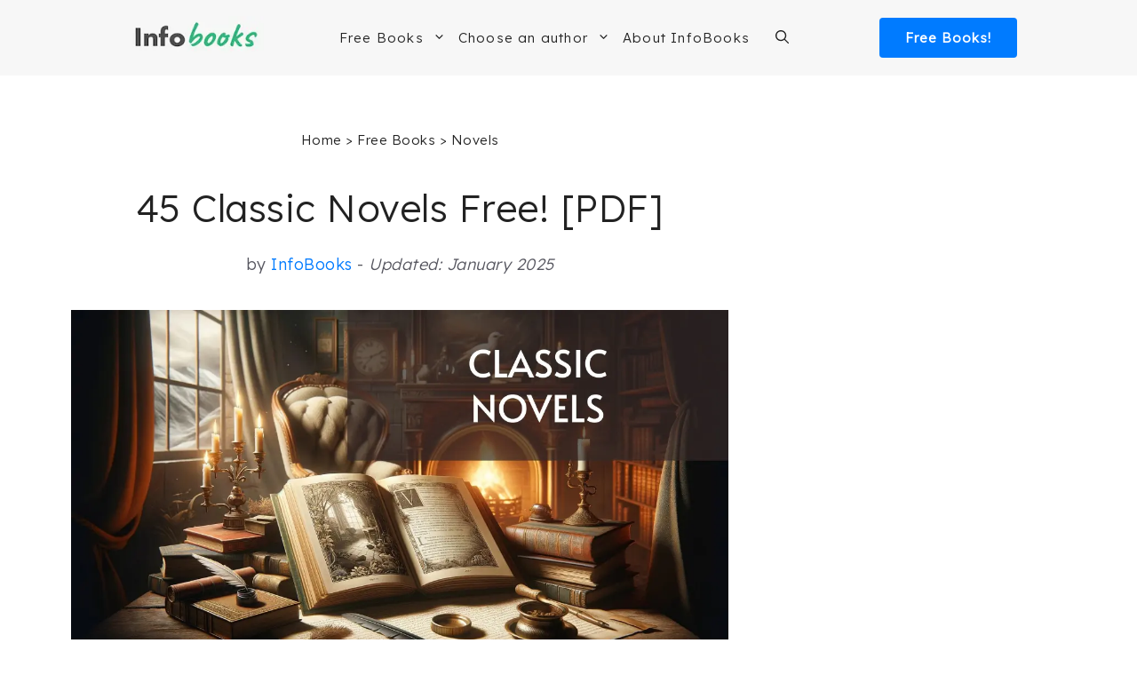

--- FILE ---
content_type: text/html; charset=UTF-8
request_url: https://www.infobooks.org/free-pdf-books/novels/classic-novels/
body_size: 26777
content:
<!DOCTYPE html><html lang="en-US"><head><meta charset="UTF-8"/>
<script>var __ezHttpConsent={setByCat:function(src,tagType,attributes,category,force,customSetScriptFn=null){var setScript=function(){if(force||window.ezTcfConsent[category]){if(typeof customSetScriptFn==='function'){customSetScriptFn();}else{var scriptElement=document.createElement(tagType);scriptElement.src=src;attributes.forEach(function(attr){for(var key in attr){if(attr.hasOwnProperty(key)){scriptElement.setAttribute(key,attr[key]);}}});var firstScript=document.getElementsByTagName(tagType)[0];firstScript.parentNode.insertBefore(scriptElement,firstScript);}}};if(force||(window.ezTcfConsent&&window.ezTcfConsent.loaded)){setScript();}else if(typeof getEzConsentData==="function"){getEzConsentData().then(function(ezTcfConsent){if(ezTcfConsent&&ezTcfConsent.loaded){setScript();}else{console.error("cannot get ez consent data");force=true;setScript();}});}else{force=true;setScript();console.error("getEzConsentData is not a function");}},};</script>
<script>var ezTcfConsent=window.ezTcfConsent?window.ezTcfConsent:{loaded:false,store_info:false,develop_and_improve_services:false,measure_ad_performance:false,measure_content_performance:false,select_basic_ads:false,create_ad_profile:false,select_personalized_ads:false,create_content_profile:false,select_personalized_content:false,understand_audiences:false,use_limited_data_to_select_content:false,};function getEzConsentData(){return new Promise(function(resolve){document.addEventListener("ezConsentEvent",function(event){var ezTcfConsent=event.detail.ezTcfConsent;resolve(ezTcfConsent);});});}</script>
<script>if(typeof _setEzCookies!=='function'){function _setEzCookies(ezConsentData){var cookies=window.ezCookieQueue;for(var i=0;i<cookies.length;i++){var cookie=cookies[i];if(ezConsentData&&ezConsentData.loaded&&ezConsentData[cookie.tcfCategory]){document.cookie=cookie.name+"="+cookie.value;}}}}
window.ezCookieQueue=window.ezCookieQueue||[];if(typeof addEzCookies!=='function'){function addEzCookies(arr){window.ezCookieQueue=[...window.ezCookieQueue,...arr];}}
addEzCookies([{name:"ezoab_233474",value:"mod3; Path=/; Domain=infobooks.org; Max-Age=7200",tcfCategory:"store_info",isEzoic:"true",},{name:"ezosuibasgeneris-1",value:"155342e7-1b2e-4897-5531-ce6020eee638; Path=/; Domain=infobooks.org; Expires=Fri, 06 Nov 2026 10:26:29 UTC; Secure; SameSite=None",tcfCategory:"understand_audiences",isEzoic:"true",}]);if(window.ezTcfConsent&&window.ezTcfConsent.loaded){_setEzCookies(window.ezTcfConsent);}else if(typeof getEzConsentData==="function"){getEzConsentData().then(function(ezTcfConsent){if(ezTcfConsent&&ezTcfConsent.loaded){_setEzCookies(window.ezTcfConsent);}else{console.error("cannot get ez consent data");_setEzCookies(window.ezTcfConsent);}});}else{console.error("getEzConsentData is not a function");_setEzCookies(window.ezTcfConsent);}</script><script type="text/javascript" data-ezscrex='false' data-cfasync='false'>window._ezaq = Object.assign({"edge_cache_status":13,"edge_response_time":21,"url":"https://www.infobooks.org/free-pdf-books/novels/classic-novels/"}, typeof window._ezaq !== "undefined" ? window._ezaq : {});</script><script type="text/javascript" data-ezscrex='false' data-cfasync='false'>window._ezaq = Object.assign({"ab_test_id":"mod3"}, typeof window._ezaq !== "undefined" ? window._ezaq : {});window.__ez=window.__ez||{};window.__ez.tf={};</script><script type="text/javascript" data-ezscrex='false' data-cfasync='false'>window.ezDisableAds = true;</script>
<script data-ezscrex='false' data-cfasync='false' data-pagespeed-no-defer>var __ez=__ez||{};__ez.stms=Date.now();__ez.evt={};__ez.script={};__ez.ck=__ez.ck||{};__ez.template={};__ez.template.isOrig=true;window.__ezScriptHost="//www.ezojs.com";__ez.queue=__ez.queue||function(){var e=0,i=0,t=[],n=!1,o=[],r=[],s=!0,a=function(e,i,n,o,r,s,a){var l=arguments.length>7&&void 0!==arguments[7]?arguments[7]:window,d=this;this.name=e,this.funcName=i,this.parameters=null===n?null:w(n)?n:[n],this.isBlock=o,this.blockedBy=r,this.deleteWhenComplete=s,this.isError=!1,this.isComplete=!1,this.isInitialized=!1,this.proceedIfError=a,this.fWindow=l,this.isTimeDelay=!1,this.process=function(){f("... func = "+e),d.isInitialized=!0,d.isComplete=!0,f("... func.apply: "+e);var i=d.funcName.split("."),n=null,o=this.fWindow||window;i.length>3||(n=3===i.length?o[i[0]][i[1]][i[2]]:2===i.length?o[i[0]][i[1]]:o[d.funcName]),null!=n&&n.apply(null,this.parameters),!0===d.deleteWhenComplete&&delete t[e],!0===d.isBlock&&(f("----- F'D: "+d.name),m())}},l=function(e,i,t,n,o,r,s){var a=arguments.length>7&&void 0!==arguments[7]?arguments[7]:window,l=this;this.name=e,this.path=i,this.async=o,this.defer=r,this.isBlock=t,this.blockedBy=n,this.isInitialized=!1,this.isError=!1,this.isComplete=!1,this.proceedIfError=s,this.fWindow=a,this.isTimeDelay=!1,this.isPath=function(e){return"/"===e[0]&&"/"!==e[1]},this.getSrc=function(e){return void 0!==window.__ezScriptHost&&this.isPath(e)&&"banger.js"!==this.name?window.__ezScriptHost+e:e},this.process=function(){l.isInitialized=!0,f("... file = "+e);var i=this.fWindow?this.fWindow.document:document,t=i.createElement("script");t.src=this.getSrc(this.path),!0===o?t.async=!0:!0===r&&(t.defer=!0),t.onerror=function(){var e={url:window.location.href,name:l.name,path:l.path,user_agent:window.navigator.userAgent};"undefined"!=typeof _ezaq&&(e.pageview_id=_ezaq.page_view_id);var i=encodeURIComponent(JSON.stringify(e)),t=new XMLHttpRequest;t.open("GET","//g.ezoic.net/ezqlog?d="+i,!0),t.send(),f("----- ERR'D: "+l.name),l.isError=!0,!0===l.isBlock&&m()},t.onreadystatechange=t.onload=function(){var e=t.readyState;f("----- F'D: "+l.name),e&&!/loaded|complete/.test(e)||(l.isComplete=!0,!0===l.isBlock&&m())},i.getElementsByTagName("head")[0].appendChild(t)}},d=function(e,i){this.name=e,this.path="",this.async=!1,this.defer=!1,this.isBlock=!1,this.blockedBy=[],this.isInitialized=!0,this.isError=!1,this.isComplete=i,this.proceedIfError=!1,this.isTimeDelay=!1,this.process=function(){}};function c(e,i,n,s,a,d,c,u,f){var m=new l(e,i,n,s,a,d,c,f);!0===u?o[e]=m:r[e]=m,t[e]=m,h(m)}function h(e){!0!==u(e)&&0!=s&&e.process()}function u(e){if(!0===e.isTimeDelay&&!1===n)return f(e.name+" blocked = TIME DELAY!"),!0;if(w(e.blockedBy))for(var i=0;i<e.blockedBy.length;i++){var o=e.blockedBy[i];if(!1===t.hasOwnProperty(o))return f(e.name+" blocked = "+o),!0;if(!0===e.proceedIfError&&!0===t[o].isError)return!1;if(!1===t[o].isComplete)return f(e.name+" blocked = "+o),!0}return!1}function f(e){var i=window.location.href,t=new RegExp("[?&]ezq=([^&#]*)","i").exec(i);"1"===(t?t[1]:null)&&console.debug(e)}function m(){++e>200||(f("let's go"),p(o),p(r))}function p(e){for(var i in e)if(!1!==e.hasOwnProperty(i)){var t=e[i];!0===t.isComplete||u(t)||!0===t.isInitialized||!0===t.isError?!0===t.isError?f(t.name+": error"):!0===t.isComplete?f(t.name+": complete already"):!0===t.isInitialized&&f(t.name+": initialized already"):t.process()}}function w(e){return"[object Array]"==Object.prototype.toString.call(e)}return window.addEventListener("load",(function(){setTimeout((function(){n=!0,f("TDELAY -----"),m()}),5e3)}),!1),{addFile:c,addFileOnce:function(e,i,n,o,r,s,a,l,d){t[e]||c(e,i,n,o,r,s,a,l,d)},addDelayFile:function(e,i){var n=new l(e,i,!1,[],!1,!1,!0);n.isTimeDelay=!0,f(e+" ...  FILE! TDELAY"),r[e]=n,t[e]=n,h(n)},addFunc:function(e,n,s,l,d,c,u,f,m,p){!0===c&&(e=e+"_"+i++);var w=new a(e,n,s,l,d,u,f,p);!0===m?o[e]=w:r[e]=w,t[e]=w,h(w)},addDelayFunc:function(e,i,n){var o=new a(e,i,n,!1,[],!0,!0);o.isTimeDelay=!0,f(e+" ...  FUNCTION! TDELAY"),r[e]=o,t[e]=o,h(o)},items:t,processAll:m,setallowLoad:function(e){s=e},markLoaded:function(e){if(e&&0!==e.length){if(e in t){var i=t[e];!0===i.isComplete?f(i.name+" "+e+": error loaded duplicate"):(i.isComplete=!0,i.isInitialized=!0)}else t[e]=new d(e,!0);f("markLoaded dummyfile: "+t[e].name)}},logWhatsBlocked:function(){for(var e in t)!1!==t.hasOwnProperty(e)&&u(t[e])}}}();__ez.evt.add=function(e,t,n){e.addEventListener?e.addEventListener(t,n,!1):e.attachEvent?e.attachEvent("on"+t,n):e["on"+t]=n()},__ez.evt.remove=function(e,t,n){e.removeEventListener?e.removeEventListener(t,n,!1):e.detachEvent?e.detachEvent("on"+t,n):delete e["on"+t]};__ez.script.add=function(e){var t=document.createElement("script");t.src=e,t.async=!0,t.type="text/javascript",document.getElementsByTagName("head")[0].appendChild(t)};__ez.dot=__ez.dot||{};__ez.queue.addFileOnce('/detroitchicago/boise.js', '/detroitchicago/boise.js?gcb=195-0&cb=5', true, [], true, false, true, false);__ez.queue.addFileOnce('/parsonsmaize/abilene.js', '/parsonsmaize/abilene.js?gcb=195-0&cb=dc112bb7ea', true, [], true, false, true, false);__ez.queue.addFileOnce('/parsonsmaize/mulvane.js', '/parsonsmaize/mulvane.js?gcb=195-0&cb=e75e48eec0', true, ['/parsonsmaize/abilene.js'], true, false, true, false);__ez.queue.addFileOnce('/detroitchicago/birmingham.js', '/detroitchicago/birmingham.js?gcb=195-0&cb=539c47377c', true, ['/parsonsmaize/abilene.js'], true, false, true, false);</script>
<script data-ezscrex="false" type="text/javascript" data-cfasync="false">window._ezaq = Object.assign({"ad_cache_level":0,"adpicker_placement_cnt":0,"ai_placeholder_cache_level":0,"ai_placeholder_placement_cnt":-1,"domain":"infobooks.org","domain_id":233474,"ezcache_level":2,"ezcache_skip_code":0,"has_bad_image":0,"has_bad_words":0,"is_sitespeed":0,"lt_cache_level":0,"publish_date":"2025-01-25","response_size":231083,"response_size_orig":225285,"response_time_orig":3,"template_id":5,"url":"https://www.infobooks.org/free-pdf-books/novels/classic-novels/","word_count":0,"worst_bad_word_level":0}, typeof window._ezaq !== "undefined" ? window._ezaq : {});__ez.queue.markLoaded('ezaqBaseReady');</script>
<script type='text/javascript' data-ezscrex='false' data-cfasync='false'>
window.ezAnalyticsStatic = true;

function analyticsAddScript(script) {
	var ezDynamic = document.createElement('script');
	ezDynamic.type = 'text/javascript';
	ezDynamic.innerHTML = script;
	document.head.appendChild(ezDynamic);
}
function getCookiesWithPrefix() {
    var allCookies = document.cookie.split(';');
    var cookiesWithPrefix = {};

    for (var i = 0; i < allCookies.length; i++) {
        var cookie = allCookies[i].trim();

        for (var j = 0; j < arguments.length; j++) {
            var prefix = arguments[j];
            if (cookie.indexOf(prefix) === 0) {
                var cookieParts = cookie.split('=');
                var cookieName = cookieParts[0];
                var cookieValue = cookieParts.slice(1).join('=');
                cookiesWithPrefix[cookieName] = decodeURIComponent(cookieValue);
                break; // Once matched, no need to check other prefixes
            }
        }
    }

    return cookiesWithPrefix;
}
function productAnalytics() {
	var d = {"pr":[6],"omd5":"2784501897a40b5ae24880d3e0e44a51","nar":"risk score"};
	d.u = _ezaq.url;
	d.p = _ezaq.page_view_id;
	d.v = _ezaq.visit_uuid;
	d.ab = _ezaq.ab_test_id;
	d.e = JSON.stringify(_ezaq);
	d.ref = document.referrer;
	d.c = getCookiesWithPrefix('active_template', 'ez', 'lp_');
	if(typeof ez_utmParams !== 'undefined') {
		d.utm = ez_utmParams;
	}

	var dataText = JSON.stringify(d);
	var xhr = new XMLHttpRequest();
	xhr.open('POST','/ezais/analytics?cb=1', true);
	xhr.onload = function () {
		if (xhr.status!=200) {
            return;
		}

        if(document.readyState !== 'loading') {
            analyticsAddScript(xhr.response);
            return;
        }

        var eventFunc = function() {
            if(document.readyState === 'loading') {
                return;
            }
            document.removeEventListener('readystatechange', eventFunc, false);
            analyticsAddScript(xhr.response);
        };

        document.addEventListener('readystatechange', eventFunc, false);
	};
	xhr.setRequestHeader('Content-Type','text/plain');
	xhr.send(dataText);
}
__ez.queue.addFunc("productAnalytics", "productAnalytics", null, true, ['ezaqBaseReady'], false, false, false, true);
</script><base href="https://www.infobooks.org/free-pdf-books/novels/classic-novels/"/>
	
	<meta name="robots" content="index, follow, max-image-preview:large, max-snippet:-1, max-video-preview:-1"/>
	<style>img:is([sizes="auto" i], [sizes^="auto," i]) { contain-intrinsic-size: 3000px 1500px }</style>
	<meta name="viewport" content="width=device-width, initial-scale=1"/>
	<!-- This site is optimized with the Yoast SEO plugin v25.7 - https://yoast.com/wordpress/plugins/seo/ -->
	<title>45 Classic Novels Free! [PDF]</title>
	<meta name="description" content="Looking for Classic Novels? Here we present 45 classic novels that you can read for free and download in PDF."/>
	<link rel="canonical" href="https://www.infobooks.org/free-pdf-books/novels/classic-novels/"/>
	<meta property="og:locale" content="en_US"/>
	<meta property="og:type" content="article"/>
	<meta property="og:title" content="45 Classic Novels Free! [PDF]"/>
	<meta property="og:description" content="Looking for Classic Novels? Here we present 45 classic novels that you can read for free and download in PDF."/>
	<meta property="og:url" content="https://www.infobooks.org/free-pdf-books/novels/classic-novels/"/>
	<meta property="og:site_name" content="InfoBooks.org"/>
	<meta property="article:publisher" content="https://www.facebook.com/InfoBooks-108874434356154/"/>
	<meta property="article:modified_time" content="2025-04-02T18:57:08+00:00"/>
	<meta property="og:image" content="https://www.infobooks.org/wp-content/uploads/2022/12/classic-novels.webp"/>
	<meta property="og:image:width" content="1200"/>
	<meta property="og:image:height" content="686"/>
	<meta property="og:image:type" content="image/webp"/>
	<meta name="twitter:card" content="summary_large_image"/>
	<script type="application/ld+json" class="yoast-schema-graph">{"@context":"https://schema.org","@graph":[{"@type":"WebPage","@id":"https://www.infobooks.org/free-pdf-books/novels/classic-novels/","url":"https://www.infobooks.org/free-pdf-books/novels/classic-novels/","name":"45 Classic Novels Free! [PDF]","isPartOf":{"@id":"https://www.infobooks.org/#website"},"primaryImageOfPage":{"@id":"https://www.infobooks.org/free-pdf-books/novels/classic-novels/#primaryimage"},"image":{"@id":"https://www.infobooks.org/free-pdf-books/novels/classic-novels/#primaryimage"},"thumbnailUrl":"https://www.infobooks.org/wp-content/uploads/2022/12/classic-novels.webp","datePublished":"2025-01-26T00:25:15+00:00","dateModified":"2025-04-02T18:57:08+00:00","description":"Looking for Classic Novels? Here we present 45 classic novels that you can read for free and download in PDF.","breadcrumb":{"@id":"https://www.infobooks.org/free-pdf-books/novels/classic-novels/#breadcrumb"},"inLanguage":"en-US","potentialAction":[{"@type":"ReadAction","target":["https://www.infobooks.org/free-pdf-books/novels/classic-novels/"]}]},{"@type":"ImageObject","inLanguage":"en-US","@id":"https://www.infobooks.org/free-pdf-books/novels/classic-novels/#primaryimage","url":"https://www.infobooks.org/wp-content/uploads/2022/12/classic-novels.webp","contentUrl":"https://www.infobooks.org/wp-content/uploads/2022/12/classic-novels.webp","width":1200,"height":686,"caption":"Classic Novels in PDF"},{"@type":"BreadcrumbList","@id":"https://www.infobooks.org/free-pdf-books/novels/classic-novels/#breadcrumb","itemListElement":[{"@type":"ListItem","position":1,"name":"Home","item":"https://www.infobooks.org/"},{"@type":"ListItem","position":2,"name":"Free Books","item":"https://www.infobooks.org/free-pdf-books/"},{"@type":"ListItem","position":3,"name":"Novels","item":"https://www.infobooks.org/free-pdf-books/novels/"},{"@type":"ListItem","position":4,"name":"Classic Novels"}]},{"@type":"WebSite","@id":"https://www.infobooks.org/#website","url":"https://www.infobooks.org/","name":"InfoBooks.org","description":"Books to Read and Download for Free!","publisher":{"@id":"https://www.infobooks.org/#organization"},"potentialAction":[{"@type":"SearchAction","target":{"@type":"EntryPoint","urlTemplate":"https://www.infobooks.org/?s={search_term_string}"},"query-input":{"@type":"PropertyValueSpecification","valueRequired":true,"valueName":"search_term_string"}}],"inLanguage":"en-US"},{"@type":"Organization","@id":"https://www.infobooks.org/#organization","name":"InfoBooks","url":"https://www.infobooks.org/","logo":{"@type":"ImageObject","inLanguage":"en-US","@id":"https://www.infobooks.org/#/schema/logo/image/","url":"https://www.infobooks.org/wp-content/uploads/2021/02/Infobooks.jpg","contentUrl":"https://www.infobooks.org/wp-content/uploads/2021/02/Infobooks.jpg","width":1446,"height":1446,"caption":"InfoBooks"},"image":{"@id":"https://www.infobooks.org/#/schema/logo/image/"},"sameAs":["https://www.facebook.com/InfoBooks-108874434356154/","https://www.pinterest.com/infobookseng/"]}]}</script>
	<!-- / Yoast SEO plugin. -->


<link href="https://fonts.gstatic.com" crossorigin="" rel="preconnect"/>
<link href="https://fonts.googleapis.com" crossorigin="" rel="preconnect"/>
<link rel="stylesheet" id="wp-block-library-css" href="https://www.infobooks.org/wp-includes/css/dist/block-library/style.min.css?ver=6.8.2" media="all"/>
<style id="classic-theme-styles-inline-css">
/*! This file is auto-generated */
.wp-block-button__link{color:#fff;background-color:#32373c;border-radius:9999px;box-shadow:none;text-decoration:none;padding:calc(.667em + 2px) calc(1.333em + 2px);font-size:1.125em}.wp-block-file__button{background:#32373c;color:#fff;text-decoration:none}
</style>
<link rel="stylesheet" id="generate-style-css" href="https://www.infobooks.org/wp-content/themes/generatepress/assets/css/main.min.css?ver=3.6.0" media="all"/>
<style id="generate-style-inline-css">
.is-right-sidebar{width:30%;}.is-left-sidebar{width:30%;}.site-content .content-area{width:70%;}@media (max-width: 995px){.main-navigation .menu-toggle,.sidebar-nav-mobile:not(#sticky-placeholder){display:block;}.main-navigation ul,.gen-sidebar-nav,.main-navigation:not(.slideout-navigation):not(.toggled) .main-nav > ul,.has-inline-mobile-toggle #site-navigation .inside-navigation > *:not(.navigation-search):not(.main-nav){display:none;}.nav-align-right .inside-navigation,.nav-align-center .inside-navigation{justify-content:space-between;}.has-inline-mobile-toggle .mobile-menu-control-wrapper{display:flex;flex-wrap:wrap;}.has-inline-mobile-toggle .inside-header{flex-direction:row;text-align:left;flex-wrap:wrap;}.has-inline-mobile-toggle .header-widget,.has-inline-mobile-toggle #site-navigation{flex-basis:100%;}.nav-float-left .has-inline-mobile-toggle #site-navigation{order:10;}}
.dynamic-author-image-rounded{border-radius:100%;}.dynamic-featured-image, .dynamic-author-image{vertical-align:middle;}.one-container.blog .dynamic-content-template:not(:last-child), .one-container.archive .dynamic-content-template:not(:last-child){padding-bottom:0px;}.dynamic-entry-excerpt > p:last-child{margin-bottom:0px;}
</style>
<link rel="stylesheet" id="generate-google-fonts-css" href="https://fonts.googleapis.com/css?family=Lexend%3A300&amp;ver=3.6.0&amp;display=swap" media="all"/>
<link rel="stylesheet" id="generatepress-dynamic-css" href="https://www.infobooks.org/wp-content/uploads/generatepress/style.min.css?ver=1755613471" media="all"/>
<link rel="stylesheet" id="generate-child-css" href="https://www.infobooks.org/wp-content/themes/generatepress-child/style.css?ver=1642099906" media="all"/>
<link rel="stylesheet" id="generateblocks-global-css" href="https://www.infobooks.org/wp-content/uploads/generateblocks/style-global.css?ver=1755725516" media="all"/>
<style id="generateblocks-inline-css">
.gb-container.gb-tabs__item:not(.gb-tabs__item-open){display:none;}.gb-container-4d6d6d02{margin-top:40px;margin-bottom:60px;border-radius:8px;background-color:var(--base-2);}.gb-container-4d6d6d02 > .gb-inside-container{padding:20px 20px 5px 40px;max-width:1200px;margin-left:auto;margin-right:auto;}.gb-grid-wrapper > .gb-grid-column-4d6d6d02 > .gb-container{display:flex;flex-direction:column;height:100%;}:root{--gb-container-width:1200px;}.gb-container .wp-block-image img{vertical-align:middle;}.gb-grid-wrapper .wp-block-image{margin-bottom:0;}.gb-highlight{background:none;}.gb-shape{line-height:0;}.gb-container-link{position:absolute;top:0;right:0;bottom:0;left:0;z-index:99;}
</style>
<link rel="stylesheet" id="generate-blog-images-css" href="https://www.infobooks.org/wp-content/plugins/gp-premium/blog/functions/css/featured-images.min.css?ver=2.5.5" media="all"/>
<style id="kadence-blocks-global-variables-inline-css">
:root {--global-kb-font-size-sm:clamp(0.8rem, 0.73rem + 0.217vw, 0.9rem);--global-kb-font-size-md:clamp(1.1rem, 0.995rem + 0.326vw, 1.25rem);--global-kb-font-size-lg:clamp(1.75rem, 1.576rem + 0.543vw, 2rem);--global-kb-font-size-xl:clamp(2.25rem, 1.728rem + 1.63vw, 3rem);--global-kb-font-size-xxl:clamp(2.5rem, 1.456rem + 3.26vw, 4rem);--global-kb-font-size-xxxl:clamp(2.75rem, 0.489rem + 7.065vw, 6rem);}:root {--global-palette1: #3182CE;--global-palette2: #2B6CB0;--global-palette3: #1A202C;--global-palette4: #2D3748;--global-palette5: #4A5568;--global-palette6: #718096;--global-palette7: #EDF2F7;--global-palette8: #F7FAFC;--global-palette9: #ffffff;}
</style>
<link rel="https://api.w.org/" href="https://www.infobooks.org/wp-json/"/><link rel="alternate" title="JSON" type="application/json" href="https://www.infobooks.org/wp-json/wp/v2/api-free-pdf-books/75047"/><!-- Google Tag Manager -->
<script>(function(w,d,s,l,i){w[l]=w[l]||[];w[l].push({'gtm.start':
new Date().getTime(),event:'gtm.js'});var f=d.getElementsByTagName(s)[0],
j=d.createElement(s),dl=l!='dataLayer'?'&l='+l:'';j.async=true;j.src=
'https://www.googletagmanager.com/gtm.js?id='+i+dl;f.parentNode.insertBefore(j,f);
})(window,document,'script','dataLayer','GTM-5KW5TCW');</script>
<!-- End Google Tag Manager --><link rel="preload" as="image" href="https://www.infobooks.org/wp-content/uploads/2022/12/classic-novels.webp"/><link rel="icon" href="https://www.infobooks.org/wp-content/uploads/2019/02/cropped-Favicon-Infolibros-32x32.png" sizes="32x32"/>
<link rel="icon" href="https://www.infobooks.org/wp-content/uploads/2019/02/cropped-Favicon-Infolibros-192x192.png" sizes="192x192"/>
<link rel="apple-touch-icon" href="https://www.infobooks.org/wp-content/uploads/2019/02/cropped-Favicon-Infolibros-180x180.png"/>
<meta name="msapplication-TileImage" content="https://www.infobooks.org/wp-content/uploads/2019/02/cropped-Favicon-Infolibros-270x270.png"/>
		<style id="wp-custom-css">
			
.entry-title {
	text-align: center;
}

.content-area {
	padding-bottom: 50px;
}

/* HEADER MENU */

.sub-menu {
	border-top: solid 1px #c4c4c4;
}

.btn-libros {
		color: white !important;
	  font-weight: 600;
    font-size: 15px;
    background-color: #007BFF;
    text-align: center;
    text-decoration: none;
    letter-spacing: 1px;
    width: 155px;
    padding: 10px 0px;
    float: right;
		border-radius: 4px;
		margin-left: 20px!important;
}

.nav-float-right #site-navigation {
	margin: 0;
}

.main-navigation .inside-navigation {
	justify-content: center;
}

.btn-logo {
	display: none;
}

.menu-bar-items {
	padding-left: 15px
}

.inside-header{
	justify-content: space-evenly;
}

.main-navigation .main-nav ul li[class*="current-menu-"] > a {
    color: initial;
}

.main-navigation.toggled .menu-item-has-children .dropdown-menu-toggle {
    float: initial;
}

.main-navigation .main-nav ul ul li a {
    padding: 15px 20px 15px 20px;
}

/* LOOP DE RAICES */
.interlink-raiz-gratis {
	font-size: 20px;
	text-decoration: none;
}

.interlink-raiz-gratis a {
	color: rgb(71, 71, 71);
}

.interlink-raiz-gratis p {
	margin-top:12px;
}

.interlink-home-content {
    display: grid;
        grid-template-columns: repeat(3, 28%);
        justify-content: center;
        justify-items: center;
        text-align: center;
        column-gap: 30px;
        row-gap: 25px;
        font-weight: 700;
        font-size: 16px;
        margin-top: 80px;
				margin-bottom: 50px;
	    margin-left: auto;
    margin-right: auto;
    max-width: 1200px;
}

.interlink-home a {
    text-decoration: none;
    text-transform: uppercase;
    font-size: 18px;
    color: #303030;
}

.titulo-home-interlink {
	margin-top: 60px;
	   font-weight: 900;
    font-size: 28px;
    color: #3d3d3d!important;
    text-align: center;
	padding: 0px 40px 0px 40px;
}

.interlink-raiz {
        justify-content: center;
        text-align: center;
        font-size: 16px;
        background-color: #f7f7f7;
        width: 100%;
        border-top: 3px solid #007BFF ;
        border-radius: 5px;
        margin: 80px 0;
}

.interlink-raiz-grip {
	display: grid;
        grid-template-columns: repeat(2, 45%);
	  padding: 30px 30px;
	 	column-gap: 50px;
    row-gap: 35px;
		justify-content: center;
}

.linkVerTodos {
    color: #0c71c3;
    font-weight: 700;
    font-size: 22px;
    text-align: center;
    text-decoration: none;
}

.content_raiz h2 {
	color: initial;
	font-weight: bold;
	
}

/* LOOP DE RAICES */

.content_loop_raiz {
	margin-top: 60px;
	margin-bottom: 60px;
}

.content_loop_raiz p {
	margin-top: 20px;
}

.content_raiz {
	margin-top: 60px;
	margin-bottom: 60px;
	padding-top: 20px;
}

.link_raices {
	background-color: #f7f7f7;
	width: 50%;
	padding: 20px;
}

.link_raices a {
	text-decoration: none;
	color: #444;
}

.link_raices img {
	margin-bottom: 20px;
}

.link_raices h4 {
	font-size: 21px;
}

/* LIBROS PDF */

.Libros_Container {
		border: #c9c9c9 3px solid;
    margin: auto;
    width: 80%;
    margin-top: 50px;
    background-color: #fcfcfc;
	}

.query-pdf-container {
	margin-bottom: 60px;
}

.Libros_Texto {
    text-align: center;
    line-height: 1.6;
	padding: 0px 15px 0px 15px;
}

.Libros_Titulo {
    margin: 25px 20px 5px 20px;
    line-height: 1.4em;
		font-size: 22px;
	font-weight: bold;
}

.Libros_Atribucion {
    margin-right: 30px;
    margin-left: 30px;
}

.Libros_Descripcion {
	font-size: 16px;
}

.Libros_Botones {
    text-align: center;
    margin-top: 35px;
    margin-bottom: 35px;
}

.Libros_Boton_Uno {
    margin: 0px 25px 10px 25px;
    background-color: #007bff;
    color: white!important;
    padding: 8px 50px;
    text-align: center;
    text-decoration: none;
    display: inline;
    font-size: 16px;
    border-radius: 6px;
    border: none;
	  font-weight: bold;
}

.Libros_Boton_Dos {
    margin: 0px 25px 0px 25px;
    border: none;
    color: #007bff !important;
    padding: 8px 40px;
    text-align: center;
    text-decoration: none !important;
    display: inline-block;
    font-size: 16px;
    border-radius: 25px;
		font-weight: bold;
}

.pdf_title {
	text-align: center;
font-size: 34px;
}

.pdf_content {
	font-weight: bold;
	margin-top: 30px;
	text-align: center;
}

.pdf_texto_carga {
		font-size: 15px;
		text-align: center;
		margin-bottom:30px;
}

.te_puede_interesar {
		text-align: center;
		font-size: 28px;
		font-weight: bold;
		text-decoration: underline;
    text-decoration-color: #FF7356;
    text-underline-offset: 0.05em;
    text-decoration-thickness: 3px;
}

.descarga_pdf {
	display: block;
	color: #FFFFFF!important;
	font-weight: 600;
	padding: 5px 10px;
	background-color: #007bff;
	margin: auto;
	width: 130px;
	text-align: center;
	border-radius: 5px;
	margin-top: 50px
}

div .pdfemb-viewer {
	margin: auto!important;
}

.content_loop_pdf {
	margin-top: 80px;
}

.content_loop_pdf h3 a {
	color: initial;
	pointer-events: none;
	cursor: default;
}

/* LOOP DE AUTORES */
.titulo_libro_autor {
	font-weight: bold;
}

.content_libro_autor {
	margin-top: 80px;
}

.content_descripcion {
	margin-top: 40px;
}

.descripcion {
	margin-top: 20px;
	padding-bottom: 40px;
}

.content_descripcion img {
-webkit-box-shadow: 0px 0px 23px -2px rgba(0,0,0,0.48); 
box-shadow: 0px 0px 23px -2px rgba(0,0,0,0.48);
	width: auto;
	max-width: 80%;
	margin-bottom: 50px;
}

.link_libros_autores {
	display: flex;
	text-align: center;
	justify-content: space-around;
	align-items: center;
}

.btn-leer {
		background-color: #007BFF;
    text-align: center;
    width: 155px;
    padding: 10px 0px;
    border-radius: 4px;
}

.btn-leer a {
		color: white !important;
}


.btn-descargar{
   text-align: center;
    width: 155px;
    padding: 10px 0px;
    border-radius: 4px;
}

.btn-descargar a {
	color: #007BFF !important;
	text-decoration: none !important;
	font-weight: bold;
}

.todo-sobre-autores {
	    padding: 20px 20px 5px 40px;
    max-width: 1200px;
    margin-left: auto;
    margin-right: auto;
	background-color: var(--base-2);
    border-radius: 8px;
}

.todo-sobre-autores h4 {
	margin-bottom: 50px;
}

.todo-sobre-autores p {
	margin-top: -10px;
}

.escritores-pais img {
	margin-bottom: 20px;
}

.content_libro_autor h2 {
	color: initial;
}


/* RECOMENDADOS */

.btn-amazon a {
	color: white;
	width: 200px !important;
}

.libro-recomendado img {
	margin-bottom: 40px;
}

.wp-block-buttons>.wp-block-button.wp-block-button__width-75 {
    width: initial;
}

.btn-visitar-libro {
		color: white !important;
    font-weight: 600;
    font-size: 15px;
    background-color: #007BFF;
    text-align: center;	
		width: 40%;
			padding: 10px;
	border-radius: 6px;
	margin: 50px auto;
}

.btn-visitar-libro a {
	color: white !important;
}

.btn-visitar-libro-2 {
		color: white !important;
    font-weight: 600;
    font-size: 16px;
    background-color: #007BFF;
    text-align: center;	
		width: 25%;
			padding: 10px;
	border-radius: 6px;
	margin: 50px auto;
}

.btn-visitar-libro-2 a {
	color: white !important;
}


.ver-en-amazon a {
	color: #111!important;
		border-color: #9c7e31 #90742d #786025 !important;
    border-radius: 3px;
    box-shadow: inset 0 1px 0 hsl(0deg 0% 100% / 40%);
    background: #f0c14b;
    background: linear-gradient(180deg,#f7dfa5,#f0c14b) repeat scroll 0 0 transparent;
	padding: 10px 15px;
	font-weight: 600;
	border: 1px solid #111;
}

.ver-en-amazon {
	margin: 50px auto;
}

.ver-en-amazon span {
	margin-right: 8px;
	margin-top: 3px
}
/* INTERLINK LIBROS GRATIS */

    .interlinks_temas {
				display: block;
        margin-top: 80px !important;
			margin-bottom: 70px !important;
        background-color: #f7f7f7;
        padding: 15px 15px;
        width: 100%;
        margin: auto;
        border-top: 3px solid #007BFF ;
        border-radius: 5px;
    }

.titulo_interlink {
    text-align: center;
    font-size: 26px;
    margin-top: 35px;
    margin-bottom: 30px;
    font-weight: bold;
    }

.titulo_interlink a {
        color: #3d3d3d;
}

.libros_interlink {
        margin-left: 40px;
		    font-size: 20px;
    }

.libros_interlink a {
        color: rgb(71, 71, 71);
	text-decoration: none;
    }

/* SOBRE INFOBOOKS */

.lee-aprende {
	margin-top: 150px;
  margin-left: 30%;	
}

.figura-infolivres {
	float: right;
}

/* FOOTER */

.site-footer {
    background-color: #332e2d;
	  padding-top: 45px;
}

.site-footer a:hover {
	color: white;
}

.tituloFinal {
    color: #eeeeee;
    line-height: 1.7em;
    font-weight: 700;
		font-size: 26px;
    text-align: center;
    margin-top: 0px;
    margin-bottom: 20px;
    padding: 1rem 8% 1vw 8%;
}

.contenedorSocial {
    display: flex;
    flex-wrap: wrap;
    justify-content: center;
    margin-bottom: 40px;
    padding: 0 6.5% 2vw 6.5%;
}

.imgSocial {
    margin: 10px;
    width: 60px;
    height: 60px;
}


.imgDmca {
    margin: 20px;
    width: 160px;
    height: 63px;
}

.contenedorLinksFinal {
    color: #eeeeee;
    display: block;
    align-content: center;
    text-align: center;
    margin-top: 40px;
    padding: 0 8% 0 8%;
}

.tituloLinkFinal {
    font-weight: 700;
    font-size: 19px;
}

.childrenFinal {
    font-size: 16px;
    display: block;
    margin-top: 8px;
    color: #eeeeee;
    text-decoration: none;
}

.dmcaText {
		font-size: 16px;
}


.contenedorInfoSitio {
    width: 100%;
    background-color: #1b1b1b;
    margin-top: 40px;
    padding-top: 10px;
    padding-bottom: 10px;
}

.childrenInfoSitio {
    padding: 10px;
	  font-size: 15px;
    text-align: center;
    color: #a0a0a0;
    display: block;
    text-decoration: none;
}

@media (max-width: 1025px) {

.btn-amazon a {
	display: block !important;
	color: white;
	width: 200px !important;
	margin: auto;
	margin-top: 20px !important;
}
	
	.columna-btn {
		display: block !important;
	}
	
	.columna-btn div {
		margin: auto !important;
	}
	
	}


@media (max-width: 995px) {

	
	.btn-libros {
		display:none; 
	}

	.header-image {
		display: none;
	}
	
	.btn-logo {
	display: block !important;
	padding-top: 10px;
		background-color: #F7F7F7;
}
	
	.btn-libros-2 {
		color: white !important;
	  font-weight: 600;
    font-size: 17px;
    background-color: #007BFF;
    text-align: center;
    text-decoration: none;
    letter-spacing: 1px;
    width: 150px;
    padding: 11px 0px;
    float: right;
		margin-top: -10px;
}
	
	.inside-header {
		padding: 0px 0px
	}
	
	.mobile-menu-control-wrapper{
		margin-right: auto;
	}
	
	.main-navigation.toggled .main-nav li {
   padding-left: 15px;
}
	
	.site-header {
    background-color: #f7f7f7;
    padding: 18px 0px;
}
	
	.btn-visitar-libro {
		width: 60%;
	}
	
	
}

@media (max-width: 980px) {

	
    .interlink-home-content {
        display: block;
        margin-left: auto;
        margin-right: auto;
    }

    .interlink-home {
        margin: 40px 10%;
}

	    .interlink-raiz-grip {
        display: block;
        margin-left: auto;
        margin-right: auto;
				padding: 10px 10px;
    }

	.content_descripcion img {
		width: 70%;
		max-width: 100%;
		float: initial;
	}
	
	.descripcion {
		float: initial; 
		width: 100%;
		margin-top: 40px;
		
	}
	
			.content_blog_feed h4 {
	font-size: 18px;
}
	.btn-logo {
	height: 75px;
}
	
		.btn-visitar-libro-2 {
		width: 30%;
	}
	
		.content_blog_interlink {
		    display: block;
        margin-left: auto;
        margin-right: auto;
				padding: 20px 40px;
	}
	
	.content_blog_interlink h4 {
		font-size: 24px;
		line-height: 28px;
	}
	
	.blog_interlink {
		margin-bottom: 80px;
	}
}

@media (max-width: 800px) {
	
	.link_raices {
	width: 80%;
}
	
	.Libros_Boton_Dos {
    margin-top: 15px;
}	
	
					.link_raices {
				width: 50%;
			}
	
			.btn-visitar-libro-2 {
		width: 40%;
	}
	
}

@media (max-width: 768px) {
	
	.btn-visitar-libro {
		width: 40%;
	}
	
	.lee-aprende {
	margin-top: 50px;	
		
}
	
		   .cont_creemos {
        float: initial;
        width: 90%;
			 margin: 80px auto;
    }

  .cont_mision_vision {
        float: initial;
        width: 90%;
		margin: auto;
    }
	
	}
	
				.link_raices {
				width: 70%;
			}
	
	.wp-image-67 {
		padding-top: 20px;
	}
	
	
}

@media (max-width: 720px) {
		.btn-visitar-libro {
		width: 50%;
	}
}


@media (max-width: 550px) {
		.btn-visitar-libro {
		width: 60%;
	}
	
				.btn-visitar-libro-2 {
		width: 50%;
	}
}


@media screen and (max-width: 500px){
	
.Libros_Container {
    margin-right: 0px;
    margin-left: 0px;
    width: 100%;
}
	
.Libros_Titulo {
    margin: 25px 10px 5px 10px;
}
	
.Libros_Atribucion {
    margin-right: 10px;
    margin-left: 10px;
}

			.link_raices {
				width: 100%;
			}

.header-image-2 {
	width: 175px !important;
}
	
.btn-logo {
	height: 75px;
}

	.btn-visitar-libro {
		width: 80%;
	}
		
}

@media screen and (max-width: 480px) {
			.link_libros_autores {
				display: block !important;
				margin: auto;
				justify-content: center;
}
	
	.btn-leer {
		display: block !important;
		margin: auto;
	}
		
		.btn-descargar {
		margin: 40px auto;
	}
	
	.Libros_Container {
    width: 100%;
	}

	.btn-amazon a {
		width: 80% !important;
	}
}

	@media screen and (max-width: 380px){
	
		.btn-libros-2 {
			width: 150px;	}
		
	.btn-logo img {
		width: 150px;
	}
		
		
}


	@media screen and (max-width: 320px){
	
	.btn-libros-2 {
	  width: 120px;
		font-size: 12px;
		padding: 18px 0;
	}
	
}


@media (min-width: 375px) {
  
	.contenedorSocial {
        padding: 0 2% 2vw 2%;
    }

    .imgSocial {
        cursor: pointer;
        margin: 5px;
        width: 60px;
        height: 60px;
    }
	
}	

@media (min-width: 480px) {
  
	.contenedorSocial {
        padding: 0 2% 2vw 2%;
    }

    .imgSocial {
        cursor: pointer;
        margin: 5px;
        width: 60px;
        height: 60px;
    }
	
	
	
}	

@media (min-width: 540px) {
  
	.contenedorSocial {
        padding: 0 2% 2vw 2%;
    }

    .imgSocial {
        cursor: pointer;
        margin: 5px;
        width: 60px;
        height: 60px;
    }
	
								.link_raices {
				width: 70%;
			}
	
	
}	
	
	
@media (min-width: 768px) {

    .contenedorSocial {
        display: flex;
        flex-wrap: wrap;
        justify-content: center;
        margin-bottom: 40px;
        padding: 0 6.5% 1vw 6.5%;
    }
    
    .imgDmca {
        margin-top: 0px;
    }
	
							.link_raices {
				width: 70%;
			}
	

}	
	
	@media (min-width: 980px) {
		 .tituloFinal {
            margin-bottom: 10px;
            padding: 1rem 8% 4vw 8%;
        }

        .contenedorInfoFinal {
            display: flex;
            flex-direction: row;
            justify-content: center;
        }
        
        .contenedorLinksFinal {
            width: 33%;
            padding: 0 5% 0 5%;
            margin-top: 0px;
        }
		
		  .contenedorInfoSitio {
            display: flex;
            flex-direction: row;
            justify-content: center;
            padding-left: 0;
            padding-right: 0;
        }

        .childrenInfoSitio {
            margin-left: 40px;
            margin-right: 40px;
        }
		

	}	
	
	
@media (min-width: 1120px) {
	
	.header-image {
		width: 160px !important;
		margin-top: -8px;
	}
	
    .contenedorLibros {
        grid-template-columns: repeat(3, 28%);

    }

    .imgLibros {
            width: 300px;
            height: 179px;
        }
	
						.link_raices {
				width: 50%;
			}
}

.contenedorInfoFinal {
	padding-bottom: 45px;
}

/* PDFVIEWER FORCE TOOLBAR TO TOP IN FS MODE */
.pdfemb-fsp-wrapper .pdfemb-toolbar {
    top: 0px;
    height: 32px;
}


/* PDFVIEWER TEXTO PREVIO A CARGAR */
a.pdfemb-viewer {
	text-align: center !important;
}

/* ESTILO PDFVIEWER */
.pdfemb-viewer {
	width: 100%!important;
}
.pdfemb-pagescontainer {
	margin: auto;
}

/* ESTILO BREADCRUMB YOAST */
.yoast-breadcrumbs {
    text-align: center;
    font-size: 15px;
    margin-bottom: 40px;
}

.yoast-breadcrumbs a {
    color: #222222;
	text-decoration: none;
}

/* ESTILO METADATA AUTOR */
.entry-meta {
	  text-align: center;
    font-size: 18px;
    padding-top: 15px;
}

/* TEXTO INICIO */
.texto-inicio {
	margin-top: 25px;
}

.texto-inicio a {
	color: #222222;
}

/* CAJAS DE RECOMENDACION TEMAS */

.mas-libros {
	background-color: #f9f9f9;
	padding: 25px 25px;
	margin: 60px 0px;
}


/* ACERCA DE */
.h1-acerca-de {
	  font-size: 60px;
    text-decoration: underline;
    text-decoration-color: #FF7356;
    text-underline-offset: 0.05em;
    text-decoration-thickness: 5px;
}

.texto-acerca-de {
	    text-decoration: underline;
    text-decoration-color: #FF7356;
    text-underline-offset: 0.05em;
    text-decoration-thickness: 4px;
}


/* LIBROS DESTACADOS */
.libros-destacados {
	margin-bottom: 80px;
	margin-top: 100px
}

.libros-destacados img {
	margin-bottom: 40px;
	margin-top: 22px;
	box-shadow: 0px 0px 23px -2px rgb(0 0 0 / 48%);
}

.libros-destacados > div > div {
	    border: #c9c9c9 3px solid;
    padding: 40px 20px;
    background-color: #fcfcfc;
}

.libros-destacados h2 {
	font-weight: bold;
}

.libros-destacados h2 a {
	color: initial !important;
}

.btn-libro-destacado {
			color: white !important;
    font-weight: 600;
    font-size: 16px;
    background-color: #007BFF;
    text-align: center;	
		width: 150px;
	padding: 10px;
	border-radius: 6px;
	margin: auto;
}

.boton-descarga {
	margin-top: 10px;
	font-weight: bold;
}

.btn-libro-destacado a {
	color: white !important;
}

@media only screen and (min-width: 600px) {
.libros-destacados > div > div {
    padding: 50px 50px;
}
}

/* TABLA DE CONTENIDOS */
.kb-table-of-contents-title-wrap {
		font-size: 22px;
	   text-align: center;
    font-weight: bold;
	margin-bottom: 25px;
}

.kb-table-of-content-nav {
	margin-top: 80px;
	margin-bottom: 80px !important;
	background: #f9f9f9;
  border: 1px solid #aaa;
	width: 100%;
	margin-left: auto;
	margin-right: auto;
}

.kb-table-of-content-wrap {
	padding: 50px 20px 50px 25px!important;
}

.titulo_libros_destacados {
	margin-top: 60px;
	margin-bottom: 40px;
	font-size: 22px;
   text-align: center;
   font-weight: bold;
}

@media screen and (max-width: 991px) and (min-width: 600px) {
.kb-table-of-content-nav {
	width: 90%;
}
.kb-table-of-content-wrap {
	padding: 30px 30px 30px 40px!important;
}
}

@media only screen and (min-width: 992px) {
.kb-table-of-content-nav {
	width: 80%;
}
.kb-table-of-content-wrap {
	padding: 50px 50px 50px 40px!important;
}
}

.kb-table-of-contents__entry {
	text-decoration: underline!important;
	color:#222222!important;
    text-decoration-color: #007BFF!important;
    text-underline-offset: 0.15em;
    text-decoration-thickness: 1px!important;
}

.kb-table-of-content-nav li {
	list-style: none;
}

@media screen and (max-width: 991px) {
.kb-table-of-content-list {
	margin: 0 0 1.5em 2em;
}
}

.kb-table-of-content-list li {
	margin-top: 15px;
}


.single-post h2, .single-book h2 {
    padding-top: 40px;
	padding-bottom: 20px;
}

.single-post h3, .single-book h3 {
	font-weight: bold;
    padding-top: 30px;
		padding-bottom: 10px;
}

.single-post h4 {
	font-weight: bold;
}

.single-post .entry-content li {
	margin-bottom: 20px;
}


.content_blog_destacado {
	display: grid;
        grid-template-columns: repeat(2, 48%);
        justify-content: center;
        column-gap: 30px;
        row-gap: 55px;
        font-size: 15px;
        margin-top: 40px;
				margin-bottom: 50px;
}

.blog_destacado_titulo {
	height: 100px;
	 align-items: center;
}

.content_blog_destacado h4 {
	font-size: 22px;
	color: initial;
	width: 100%;
}

.content_blog_destacado img {
	margin-bottom: 20px;
}

.blog_destacado {
	margin-top: 30px;
}

.content_blog_feed {
    display: grid;
        grid-template-columns: repeat(3, 32%);
        justify-content: center;
        column-gap: 30px;
        row-gap: 40px;
        margin-top: 40px;
				margin-bottom: 50px;
}

.content_blog_feed h4 {
	font-size: 22px;
	color: initial;
	width: 100%;
}

.blog_destacado_titulo, .blog_feed_titulo {
	display: flex;
	align-items: center;
	justify-content: center;
			text-decoration: underline;
    text-decoration-color: #007BFF;
    text-underline-offset: 0.16em;
    text-decoration-thickness: 2px!important;
	
}

.blog_feed_titulo {
	height: 120px;
}

.content_blog_feed p {
	line-height: 30px;
	margin-top: 20px;
	font-size: 15px;
}

.blog_interlink_contenedor {
	 padding: 30px 30px;
	  border-top: 3px solid #007BFF ;
   border-radius: 5px;
	 background-color: #f7f7f7;
	margin-top: 60px;
}

.blog_interlink_contenedor h2 {
	text-align: center;
	margin-bottom: 60px;
}

.content_blog_interlink a{
	color: initial;
	text-decoration-color: #007BFF;
}

.content_blog_interlink {
		display: grid;
        grid-template-columns: repeat(2, 45%);
	
	 	column-gap: 50px;
    row-gap: 35px;
	 		justify-content: center;
}

.blog_interlink_title {
	font-size: 22px;
	margin-top: 10px;
}

.blog_interlink_excerpt {
    line-height: 30px;
    font-size: 15px;
	margin-top: 10px;
}

.content_blog_interlink h4{
	font-size: 18px;
	line-height: 20px;
	margin-bottom: 60px
}

.blog_interlink {
	margin-top: 20px;
}

@media (max-width: 980px) {

	
	
		.content_blog_interlink {
		    display: block;
        margin-left: auto;
        margin-right: auto;
				padding: 20px 40px;
	}
	
	.content_blog_interlink h4 {
		font-size: 24px;
		line-height: 28px;
	}
	
	.blog_interlink {
		margin-bottom: 80px;
	}
}

@media (max-width: 768px) {
	
	
	.content_blog_destacado {
	display: block !important;
}
	
	.blog_destacado {
			margin-top: 60px;
	}
	
	.content_blog_feed {
		display: block;
		}
	.blog_feed {
		margin-top:65px;
	}
}

@media (max-width: 480px) {
	
		.content_blog_interlink {
		    display: block;
        margin-left: auto;
        margin-right: auto;
				padding: 20px 0px;
	}
	
	.blog_destacado_titulo {
	height: auto;
}
	
}

/* CONTENEDOR VIDEO */
.contenedor-video-ezoic {
	background-color: #f9f9f9;
	border: 1px solid #aaa;
	padding: 40px 40px;
	margin-top: 50px;
	margin-bottom: 50px;
}

@media (max-width: 768px) {
	.contenedor-video-ezoic {
	padding: 40px 15px;
}
}

.contenedor-video-ezoic p {
		text-align: center;
}

.contenedor-video-ezoic a {
	color: #222222;
				text-decoration: underline;
    text-decoration-color: #007BFF;
    text-underline-offset: 0.16em;
    text-decoration-thickness: 2px!important;
}

#titulo-video-ezoic {
	font-size: 22px;
	font-weight: bold;
}

.vjs-big-play-button {
	background-color: #FF7356!important;
}

/* TITULO AUTOR RECOMENDADO */
.titulo-autor-recomendado {
	    display: flex;
    flex-wrap: wrap;
	justify-content: center;
}

.gb-grid-wrapper > .gb-grid-column > .gb-container {
    display: flex;
    flex-direction: column;
    height: 100%;
	}

.wp-container-1 {
    display: flex;
    gap: 10px;
    flex-wrap: wrap;
    align-items: center;
}

.wp-block-image-autor {
	margin: 0px;
}

.imagen-recomendado-autor {
	width: 15%;
}

.nombre-recomendado-autor {
	width: 35%;
}
	
.links-recomendado-autor {
	width: 15%;
}

.links-recomendado-autor-div, .imagen-recomendado-autor-div, .nombre-recomendado-autor-div {
	justify-content: center;
}

.titulo-autor-recomendado {
	margin-top:35px;
	gap: 0.5em;
}

.titulo-autor-recomendado p, .titulo-autor-recomendado ul {
	margin-bottom: 0;
}

.titulo-autor-recomendado ul {
	justify-content: center;
}

.titulo-autor-recomendado p {
	text-align: center;
}

.titulo-autor-recomendado a {
		color: #222222;
				text-decoration: underline;
    text-decoration-color: #007BFF;
    text-underline-offset: 0.16em;
    text-decoration-thickness: 2px!important;
}

@media (max-width: 767px) {
.imagen-recomendado-autor, .nombre-recomendado-autor, .links-recomendado-autor {
  width: 100%;
	padding-bottom: 25px;
}
	}

/* DESCRIPCION AUTOR RECOMENDADO */
.descripcion-autor-recomendado {
	background-color: #434c5e;
	color: white;
	padding: 35px
}

.descripcion-autor-recomendado h2 {
	font-weight: bold;
	font-size: 28px;
  text-align: center;
}

.quien-soy-recomendado, .libro-autor-recomendado {
	  text-align: center;
    font-style: italic;
    color: #ebcb8b;
    font-weight: bold;
    font-size: 24px;
}

.titulo-libros-elegidos {
	    margin-top: 60px;
    font-size: 28px;
}

/* LIBROS DESTACADOS AUTOR PAIS Y TEMATICA */

.libro-destacado-autor {
	    border: #777777 3px solid;
    padding: 40px 20px;
    background-color: #fcfcfc;
	margin-bottom:60px;
	margin-top:40px;
}

@media only screen and (min-width: 600px) {
.libro-destacado-autor {
    padding: 50px 50px;
}
}

.titulo-libros-raiz {
	color: initial;
	font-weight: bold;
}

.informacion-libro li {
	padding-bottom:12px;
}

.informacion-libro ul {
	margin-top:12px;
	margin-left:2em;
}

.cta-descargar-libro {
	  padding: 16px 16px 8px;
    margin-top: 30px;
    background-color: var(--base-2);
}

.tabla-mas-descargados td {
padding: 1em .5em;
}

.descripcion-libro-pdfview {
	    margin-top: 40px;
    font-size: 18px;
}

.titulo-caja-pdfs a {
	text-decoration: none;
}

.contenedor-botones-caja-pdfs > div:nth-child(1) > a {
	text-decoration: none;
	color: #ffffff;
}

.contenedor-botones-caja-pdfs > div:nth-child(2) > a {
		text-decoration: none;
	color: #4B61DB;
}		</style>
		<noscript><style>.perfmatters-lazy[data-src]{display:none !important;}</style></noscript><script type='text/javascript'>
var ezoTemplate = 'orig_site';
var ezouid = '1';
var ezoFormfactor = '1';
</script><script data-ezscrex="false" type='text/javascript'>
var soc_app_id = '0';
var did = 233474;
var ezdomain = 'infobooks.org';
var ezoicSearchable = 1;
</script></head>

<body class="wp-singular free-pdf-books-template-default single single-free-pdf-books postid-75047 wp-custom-logo wp-embed-responsive wp-theme-generatepress wp-child-theme-generatepress-child post-image-below-header post-image-aligned-center sticky-menu-fade right-sidebar nav-float-right separate-containers nav-search-enabled header-aligned-center dropdown-hover featured-image-active" itemtype="https://schema.org/Blog" itemscope="">
	<a class="screen-reader-text skip-link" href="#content" title="Skip to content">Skip to content</a><div class="btn-logo">
	<a href="/" title="InfoBooks.org" rel="home">
		<img class="header-image-2 is-logo-image" alt="InfoBooks.org" src="/wp-content/uploads/2022/01/LogoInfoBooks.webp" title="InfoBooks.org" width="200" height="56"/>
	</a>	<a class="btn-libros-2" href="/free-pdf-books/" role="button">Free<br/>Books!</a> 
</div>		<header class="site-header has-inline-mobile-toggle" id="masthead" aria-label="Site" itemtype="https://schema.org/WPHeader" itemscope="">
			<div class="inside-header grid-container">
				<div class="site-logo">
					<a href="https://www.infobooks.org/" rel="home">
						<img class="header-image is-logo-image" alt="InfoBooks.org" src="https://www.infobooks.org/wp-content/uploads/2022/01/LogoInfoBooks.webp" width="196" height="52"/>
					</a>
				</div>	<nav class="main-navigation mobile-menu-control-wrapper" id="mobile-menu-control-wrapper" aria-label="Mobile Toggle">
		<div class="menu-bar-items"><span class="menu-bar-item search-item"><a aria-label="Open Search Bar" href="#"><span class="gp-icon icon-search"><svg viewBox="0 0 512 512" aria-hidden="true" xmlns="http://www.w3.org/2000/svg" width="1em" height="1em"><path fill-rule="evenodd" clip-rule="evenodd" d="M208 48c-88.366 0-160 71.634-160 160s71.634 160 160 160 160-71.634 160-160S296.366 48 208 48zM0 208C0 93.125 93.125 0 208 0s208 93.125 208 208c0 48.741-16.765 93.566-44.843 129.024l133.826 134.018c9.366 9.379 9.355 24.575-.025 33.941-9.379 9.366-24.575 9.355-33.941-.025L337.238 370.987C301.747 399.167 256.839 416 208 416 93.125 416 0 322.875 0 208z"></path></svg><svg viewBox="0 0 512 512" aria-hidden="true" xmlns="http://www.w3.org/2000/svg" width="1em" height="1em"><path d="M71.029 71.029c9.373-9.372 24.569-9.372 33.942 0L256 222.059l151.029-151.03c9.373-9.372 24.569-9.372 33.942 0 9.372 9.373 9.372 24.569 0 33.942L289.941 256l151.03 151.029c9.372 9.373 9.372 24.569 0 33.942-9.373 9.372-24.569 9.372-33.942 0L256 289.941l-151.029 151.03c-9.373 9.372-24.569 9.372-33.942 0-9.372-9.373-9.372-24.569 0-33.942L222.059 256 71.029 104.971c-9.372-9.373-9.372-24.569 0-33.942z"></path></svg></span></a></span></div>		<button data-nav="site-navigation" class="menu-toggle" aria-controls="primary-menu" aria-expanded="false">
			<span class="gp-icon icon-menu-bars"><svg viewBox="0 0 512 512" aria-hidden="true" xmlns="http://www.w3.org/2000/svg" width="1em" height="1em"><path d="M0 96c0-13.255 10.745-24 24-24h464c13.255 0 24 10.745 24 24s-10.745 24-24 24H24c-13.255 0-24-10.745-24-24zm0 160c0-13.255 10.745-24 24-24h464c13.255 0 24 10.745 24 24s-10.745 24-24 24H24c-13.255 0-24-10.745-24-24zm0 160c0-13.255 10.745-24 24-24h464c13.255 0 24 10.745 24 24s-10.745 24-24 24H24c-13.255 0-24-10.745-24-24z"></path></svg><svg viewBox="0 0 512 512" aria-hidden="true" xmlns="http://www.w3.org/2000/svg" width="1em" height="1em"><path d="M71.029 71.029c9.373-9.372 24.569-9.372 33.942 0L256 222.059l151.029-151.03c9.373-9.372 24.569-9.372 33.942 0 9.372 9.373 9.372 24.569 0 33.942L289.941 256l151.03 151.029c9.372 9.373 9.372 24.569 0 33.942-9.373 9.372-24.569 9.372-33.942 0L256 289.941l-151.029 151.03c-9.373 9.372-24.569 9.372-33.942 0-9.372-9.373-9.372-24.569 0-33.942L222.059 256 71.029 104.971c-9.372-9.373-9.372-24.569 0-33.942z"></path></svg></span><span class="screen-reader-text">Menu</span>		</button>
	</nav>
			<nav class="main-navigation has-menu-bar-items sub-menu-right" id="site-navigation" aria-label="Primary" itemtype="https://schema.org/SiteNavigationElement" itemscope="">
			<div class="inside-navigation">
				<form method="get" class="search-form navigation-search" action="https://www.infobooks.org/">
					<input type="search" class="search-field" value="" name="s" title="Search"/>
				</form>				<button class="menu-toggle" aria-controls="primary-menu" aria-expanded="false">
					<span class="gp-icon icon-menu-bars"><svg viewBox="0 0 512 512" aria-hidden="true" xmlns="http://www.w3.org/2000/svg" width="1em" height="1em"><path d="M0 96c0-13.255 10.745-24 24-24h464c13.255 0 24 10.745 24 24s-10.745 24-24 24H24c-13.255 0-24-10.745-24-24zm0 160c0-13.255 10.745-24 24-24h464c13.255 0 24 10.745 24 24s-10.745 24-24 24H24c-13.255 0-24-10.745-24-24zm0 160c0-13.255 10.745-24 24-24h464c13.255 0 24 10.745 24 24s-10.745 24-24 24H24c-13.255 0-24-10.745-24-24z"></path></svg><svg viewBox="0 0 512 512" aria-hidden="true" xmlns="http://www.w3.org/2000/svg" width="1em" height="1em"><path d="M71.029 71.029c9.373-9.372 24.569-9.372 33.942 0L256 222.059l151.029-151.03c9.373-9.372 24.569-9.372 33.942 0 9.372 9.373 9.372 24.569 0 33.942L289.941 256l151.03 151.029c9.372 9.373 9.372 24.569 0 33.942-9.373 9.372-24.569 9.372-33.942 0L256 289.941l-151.029 151.03c-9.373 9.372-24.569 9.372-33.942 0-9.372-9.373-9.372-24.569 0-33.942L222.059 256 71.029 104.971c-9.372-9.373-9.372-24.569 0-33.942z"></path></svg></span><span class="screen-reader-text">Menu</span>				</button>
				<div id="primary-menu" class="main-nav"><ul id="menu-menu-principal" class=" menu sf-menu"><li id="menu-item-61572" class="menu-item menu-item-type-custom menu-item-object-custom menu-item-has-children menu-item-61572"><a href="/free-pdf-books/">Free Books<span role="presentation" class="dropdown-menu-toggle"><span class="gp-icon icon-arrow"><svg viewBox="0 0 330 512" aria-hidden="true" xmlns="http://www.w3.org/2000/svg" width="1em" height="1em"><path d="M305.913 197.085c0 2.266-1.133 4.815-2.833 6.514L171.087 335.593c-1.7 1.7-4.249 2.832-6.515 2.832s-4.815-1.133-6.515-2.832L26.064 203.599c-1.7-1.7-2.832-4.248-2.832-6.514s1.132-4.816 2.832-6.515l14.162-14.163c1.7-1.699 3.966-2.832 6.515-2.832 2.266 0 4.815 1.133 6.515 2.832l111.316 111.317 111.316-111.317c1.7-1.699 4.249-2.832 6.515-2.832s4.815 1.133 6.515 2.832l14.162 14.163c1.7 1.7 2.833 4.249 2.833 6.515z"></path></svg></span></span></a>
<ul class="sub-menu">
	<li id="menu-item-33789" class="menu-item menu-item-type-post_type menu-item-object-post menu-item-33789"><a href="https://www.infobooks.org/free-pdf-books/alternative-therapy/">Alternative Therapy</a></li>
	<li id="menu-item-34695" class="menu-item menu-item-type-post_type menu-item-object-post menu-item-34695"><a href="https://www.infobooks.org/free-pdf-books/animals/">Animal</a></li>
	<li id="menu-item-33773" class="menu-item menu-item-type-post_type menu-item-object-post menu-item-33773"><a href="https://www.infobooks.org/free-pdf-books/art/">Art &amp; Photography</a></li>
	<li id="menu-item-49691" class="menu-item menu-item-type-post_type menu-item-object-post menu-item-49691"><a href="https://www.infobooks.org/free-pdf-books/biology/">Biology</a></li>
	<li id="menu-item-33774" class="menu-item menu-item-type-post_type menu-item-object-post menu-item-33774"><a href="https://www.infobooks.org/free-pdf-books/business/">Business and Investment</a></li>
	<li id="menu-item-49235" class="menu-item menu-item-type-post_type menu-item-object-post menu-item-49235"><a href="https://www.infobooks.org/free-pdf-books/chemistry/">Chemistry</a></li>
	<li id="menu-item-33790" class="menu-item menu-item-type-post_type menu-item-object-post menu-item-33790"><a href="https://www.infobooks.org/free-pdf-books/childrens/">Children’s</a></li>
	<li id="menu-item-60458" class="menu-item menu-item-type-post_type menu-item-object-post menu-item-60458"><a href="https://www.infobooks.org/free-pdf-books/computers/">Computer Science</a></li>
	<li id="menu-item-34634" class="menu-item menu-item-type-post_type menu-item-object-post menu-item-34634"><a href="https://www.infobooks.org/free-pdf-books/engineering/">Engineering</a></li>
	<li id="menu-item-49472" class="menu-item menu-item-type-post_type menu-item-object-post menu-item-49472"><a href="https://www.infobooks.org/free-pdf-books/esotericism/">Esotericism</a></li>
	<li id="menu-item-33777" class="menu-item menu-item-type-post_type menu-item-object-post menu-item-33777"><a href="https://www.infobooks.org/free-pdf-books/foods-and-drinks/">Food and Drinks</a></li>
	<li id="menu-item-49955" class="menu-item menu-item-type-post_type menu-item-object-post menu-item-49955"><a href="https://www.infobooks.org/free-pdf-books/history/">History</a></li>
	<li id="menu-item-73712" class="menu-item menu-item-type-custom menu-item-object-custom menu-item-73712"><a href="/free-pdf-books/horror/">Horror</a></li>
	<li id="menu-item-33778" class="menu-item menu-item-type-post_type menu-item-object-post menu-item-33778"><a href="https://www.infobooks.org/free-pdf-books/language-learning/">Language</a></li>
	<li id="menu-item-49574" class="menu-item menu-item-type-post_type menu-item-object-post menu-item-49574"><a href="https://www.infobooks.org/free-pdf-books/law/">Law</a></li>
	<li id="menu-item-73467" class="menu-item menu-item-type-custom menu-item-object-custom menu-item-73467"><a href="/free-pdf-books/love/">Love</a></li>
	<li id="menu-item-33769" class="menu-item menu-item-type-post_type menu-item-object-post menu-item-33769"><a href="https://www.infobooks.org/free-pdf-books/math/">Math</a></li>
	<li id="menu-item-33763" class="menu-item menu-item-type-post_type menu-item-object-post menu-item-33763"><a href="https://www.infobooks.org/free-pdf-books/medical/">Medicine</a></li>
	<li id="menu-item-33990" class="menu-item menu-item-type-post_type menu-item-object-post menu-item-33990"><a href="https://www.infobooks.org/free-pdf-books/mystery-and-thriller/">Mystery and Thriller</a></li>
	<li id="menu-item-33784" class="menu-item menu-item-type-post_type menu-item-object-post menu-item-33784"><a href="https://www.infobooks.org/free-pdf-books/mythology/">Mythology</a></li>
	<li id="menu-item-74485" class="menu-item menu-item-type-custom menu-item-object-custom menu-item-74485"><a href="/free-pdf-books/novels/">Novels</a></li>
	<li id="menu-item-70087" class="menu-item menu-item-type-post_type menu-item-object-free-pdf-books menu-item-70087"><a href="https://www.infobooks.org/free-pdf-books/philosophy/">Philosophy</a></li>
	<li id="menu-item-33792" class="menu-item menu-item-type-post_type menu-item-object-post menu-item-33792"><a href="https://www.infobooks.org/free-pdf-books/physics/">Physics</a></li>
	<li id="menu-item-33779" class="menu-item menu-item-type-post_type menu-item-object-post menu-item-33779"><a href="https://www.infobooks.org/free-pdf-books/psychology/">Psychology</a></li>
	<li id="menu-item-50224" class="menu-item menu-item-type-post_type menu-item-object-post menu-item-50224"><a href="https://www.infobooks.org/free-pdf-books/religion/">Religion</a></li>
	<li id="menu-item-80698" class="menu-item menu-item-type-post_type menu-item-object-free-pdf-books menu-item-80698"><a href="https://www.infobooks.org/free-pdf-books/science/">Science</a></li>
	<li id="menu-item-33775" class="menu-item menu-item-type-post_type menu-item-object-post menu-item-33775"><a href="https://www.infobooks.org/free-pdf-books/self-improvement/">Self Improvement</a></li>
	<li id="menu-item-75505" class="menu-item menu-item-type-post_type menu-item-object-free-pdf-books menu-item-75505"><a href="https://www.infobooks.org/free-pdf-books/short-stories/">Short Stories</a></li>
	<li id="menu-item-33758" class="menu-item menu-item-type-post_type menu-item-object-post menu-item-33758"><a href="https://www.infobooks.org/free-pdf-books/sports/">Sports</a></li>
	<li id="menu-item-34260" class="menu-item menu-item-type-post_type menu-item-object-post menu-item-34260"><a href="https://www.infobooks.org/free-pdf-books/trades/">Trades</a></li>
	<li id="menu-item-33800" class="menu-item menu-item-type-post_type menu-item-object-post menu-item-33800"><a href="https://www.infobooks.org/free-pdf-books/various-topics/">Various Topics</a></li>
	<li id="menu-item-74291" class="menu-item menu-item-type-post_type menu-item-object-free-pdf-books menu-item-74291"><a href="https://www.infobooks.org/free-pdf-books/french-books/">French Books</a></li>
	<li id="menu-item-74292" class="menu-item menu-item-type-post_type menu-item-object-free-pdf-books menu-item-74292"><a href="https://www.infobooks.org/free-pdf-books/portuguese-books/">Portuguese Books</a></li>
	<li id="menu-item-80800" class="menu-item menu-item-type-custom menu-item-object-custom menu-item-80800"><a href="https://www.infobooks.org/free-pdf-books/science/">Science</a></li>
	<li id="menu-item-74271" class="menu-item menu-item-type-post_type menu-item-object-free-pdf-books menu-item-74271"><a href="https://www.infobooks.org/free-pdf-books/spanish-books/">Spanish Books</a></li>
	<li id="menu-item-80064" class="menu-item menu-item-type-custom menu-item-object-custom menu-item-80064"><a href="https://www.infobooks.org/free-pdf-books/various-topics/interesting/">Interesting Books</a></li>
</ul>
</li>
<li id="menu-item-33810" class="menu-item menu-item-type-post_type menu-item-object-post menu-item-has-children menu-item-33810"><a href="https://www.infobooks.org/authors/classic/">Choose an author<span role="presentation" class="dropdown-menu-toggle"><span class="gp-icon icon-arrow"><svg viewBox="0 0 330 512" aria-hidden="true" xmlns="http://www.w3.org/2000/svg" width="1em" height="1em"><path d="M305.913 197.085c0 2.266-1.133 4.815-2.833 6.514L171.087 335.593c-1.7 1.7-4.249 2.832-6.515 2.832s-4.815-1.133-6.515-2.832L26.064 203.599c-1.7-1.7-2.832-4.248-2.832-6.514s1.132-4.816 2.832-6.515l14.162-14.163c1.7-1.699 3.966-2.832 6.515-2.832 2.266 0 4.815 1.133 6.515 2.832l111.316 111.317 111.316-111.317c1.7-1.699 4.249-2.832 6.515-2.832s4.815 1.133 6.515 2.832l14.162 14.163c1.7 1.7 2.833 4.249 2.833 6.515z"></path></svg></span></span></a>
<ul class="sub-menu">
	<li id="menu-item-73636" class="menu-item menu-item-type-custom menu-item-object-custom menu-item-73636"><a href="/authors/topic/">Authors by Topic</a></li>
	<li id="menu-item-73676" class="menu-item menu-item-type-custom menu-item-object-custom menu-item-73676"><a href="/authors/classic/">Classic Authors</a></li>
</ul>
</li>
<li id="menu-item-33772" class="menu-item menu-item-type-post_type menu-item-object-page menu-item-33772"><a href="https://www.infobooks.org/about-infobooks/">About InfoBooks</a></li>
</ul></div><div class="menu-bar-items"><span class="menu-bar-item search-item"><a aria-label="Open Search Bar" href="#"><span class="gp-icon icon-search"><svg viewBox="0 0 512 512" aria-hidden="true" xmlns="http://www.w3.org/2000/svg" width="1em" height="1em"><path fill-rule="evenodd" clip-rule="evenodd" d="M208 48c-88.366 0-160 71.634-160 160s71.634 160 160 160 160-71.634 160-160S296.366 48 208 48zM0 208C0 93.125 93.125 0 208 0s208 93.125 208 208c0 48.741-16.765 93.566-44.843 129.024l133.826 134.018c9.366 9.379 9.355 24.575-.025 33.941-9.379 9.366-24.575 9.355-33.941-.025L337.238 370.987C301.747 399.167 256.839 416 208 416 93.125 416 0 322.875 0 208z"></path></svg><svg viewBox="0 0 512 512" aria-hidden="true" xmlns="http://www.w3.org/2000/svg" width="1em" height="1em"><path d="M71.029 71.029c9.373-9.372 24.569-9.372 33.942 0L256 222.059l151.029-151.03c9.373-9.372 24.569-9.372 33.942 0 9.372 9.373 9.372 24.569 0 33.942L289.941 256l151.03 151.029c9.372 9.373 9.372 24.569 0 33.942-9.373 9.372-24.569 9.372-33.942 0L256 289.941l-151.029 151.03c-9.373 9.372-24.569 9.372-33.942 0-9.372-9.373-9.372-24.569 0-33.942L222.059 256 71.029 104.971c-9.372-9.373-9.372-24.569 0-33.942z"></path></svg></span></a></span></div>			</div>
		</nav>
		<a class="btn-libros" href="/free-pdf-books/" role="button">Free Books!</a> 			</div>
		</header>
		
	<div class="site grid-container container hfeed" id="page">
				<div class="site-content" id="content">
			
	<div class="content-area" id="primary">
		<main class="site-main" id="main">
			
<article id="post-75047" class="post-75047 free-pdf-books type-free-pdf-books status-publish has-post-thumbnail hentry tag-actualizado tag-novelas" itemtype="https://schema.org/CreativeWork" itemscope="">
	<div class="inside-article">
					<header class="entry-header">
				<div class="yoast-breadcrumbs">
<span><span><a href="https://www.infobooks.org/">Home</a></span> &gt; <span><a href="https://www.infobooks.org/free-pdf-books/">Free Books</a></span> &gt; <span><a href="https://www.infobooks.org/free-pdf-books/novels/">Novels</a></span></span>
</div><h1 class="entry-title" itemprop="headline">45 Classic Novels Free! [PDF]</h1><div class="entry-meta">
			by <a href="/about-infobooks/" title="About InfoBooks">InfoBooks</a> - <em>Updated: January 2025</em>	
</div>			</header>
			<div class="featured-image  page-header-image-single ">
				<img width="1200" height="686" src="https://www.infobooks.org/wp-content/uploads/2022/12/classic-novels.webp" class="attachment-full size-full" alt="Classic Novels in PDF" itemprop="image" decoding="async" fetchpriority="high" srcset="https://www.infobooks.org/wp-content/uploads/2022/12/classic-novels.webp 1200w, https://www.infobooks.org/wp-content/uploads/2022/12/classic-novels-500x286.webp 500w, https://www.infobooks.org/wp-content/uploads/2022/12/classic-novels-1024x585.webp 1024w, https://www.infobooks.org/wp-content/uploads/2022/12/classic-novels-768x439.webp 768w" sizes="(max-width: 1200px) 100vw, 1200px"/>
			</div>
		<div class="entry-content" itemprop="text">
			
<p><strong>Discover the best classic novels with our collection of free PDF books.</strong> Explore a timeless selection that brings together the most outstanding works of great authors, available for download at no cost and without registration.</p><!-- Ezoic - wp_under_page_title - under_page_title --><div id="ezoic-pub-ad-placeholder-119" data-inserter-version="2"></div><!-- End Ezoic - wp_under_page_title - under_page_title -->



<p>Classic novels are a literary treasure that encompasses unforgettable stories, iconic characters, and universal themes that transcend generations.</p>



<p><strong>From historical romances to epic adventures, these works offer a unique glimpse into the culture and humanity of their time.</strong></p><!-- Ezoic - wp_under_first_paragraph - under_first_paragraph --><div id="ezoic-pub-ad-placeholder-127" data-inserter-version="2"></div><!-- End Ezoic - wp_under_first_paragraph - under_first_paragraph -->



<p>Browse our extensive collection and discover titles that have made a significant impact on literature. You can find everything from the captivating dramas of Jane Austen to the unforgettable tales of Charles Dickens, all just a click away.</p>



<p>Start right now and immerse yourself in the fascinating world of classic novels. <strong>Click, download, and enjoy these stories that have stood the test of time.</strong></p>



<h2 class="wp-block-heading has-text-align-center"><strong><strong><strong>Classic Novels</strong></strong></strong></h2>


    <div>
        <div>
                                <div class="gb-loop-item caja-pdfs caja-pdfs-nuevo">
                        <!-- Título con enlace y contador -->
                        <h3 class="gb-text titulo-caja-pdfs">
                            <a href="https://www.infobooks.org/pdfview/don-quixote-miguel-de-cervantes-1015/">
                                #1 Don Quixote                            </a>
                        </h3>
                        
                        <!-- Grid con imagen y textos -->
                        <div class="grid-caja-pdfs">
                            <div class="contenedor-imagen-caja-pdfs">
                                <a href="https://www.infobooks.org/pdfview/don-quixote-miguel-de-cervantes-1015/">
                                                                            <img width="300" height="231" decoding="async" class="thumbnail-caja-pdfs perfmatters-lazy" src="data:image/svg+xml,%3Csvg%20xmlns=&#39;http://www.w3.org/2000/svg&#39;%20width=&#39;300&#39;%20height=&#39;231&#39;%20viewBox=&#39;0%200%20300%20231&#39;%3E%3C/svg%3E" alt="Don Quixote" data-src="https://www.infobooks.org/thumbnails/temp/01DonQuixoteAuthorMigueldeCervantes-thumbnail-88317.webp"/><noscript><img width="300" height="231" decoding="async" class="thumbnail-caja-pdfs" src="https://www.infobooks.org/thumbnails/temp/01DonQuixoteAuthorMigueldeCervantes-thumbnail-88317.webp" alt="Don Quixote" /></noscript>
                                                                    </a>
                            </div>
                            <div>
                                <p class="gb-text descripcion-caja-pdfs">
                                    Author: Miguel de Cervantes                                </p><!-- Ezoic - wp_under_second_paragraph - under_second_paragraph --><div id="ezoic-pub-ad-placeholder-128" data-inserter-version="2"></div><!-- End Ezoic - wp_under_second_paragraph - under_second_paragraph -->
                                <p class="gb-text descripcion-caja-pdfs">
                                    Pages: 1553                                </p>
                                <p class="gb-text descripcion-caja-pdfs">
                                    File size: 1.81 MB
                                </p>
                                <p class="gb-text descripcion-caja-pdfs">
                                    Format: PDF
                                </p>
                            </div>
                        </div>
                        
                        <!-- Contenedor de botones -->
                        <div class="contenedor-botones-caja-pdfs">
                            <div class="contenedor-boton-caja-pdfs">
                                <a class="gb-text boton-leer-caja-pdfs" href="https://www.infobooks.org/pdfview/don-quixote-miguel-de-cervantes-1015/">
                                    Read
                                </a>
                            </div>
                            <div class="contenedor-boton-caja-pdfs">
                                <a class="gb-text boton-descarga-caja-pdfs" href="https://dl.dropboxusercontent.com/scl/fi/jpaqsgnmecnw36tkg2dmy/01.-Don-Quixote-Author-Miguel-de-Cervantes.pdf?rlkey=ui5ez24vz3tolv0hdu73z7lgd&amp;dl=0">
                                    Download
                                </a>
                            </div>
                        </div>
                    </div>
                                        <div class="gb-loop-item caja-pdfs caja-pdfs-nuevo">
                        <!-- Título con enlace y contador -->
                        <h3 class="gb-text titulo-caja-pdfs">
                            <a href="https://www.infobooks.org/pdfview/the-metamorphosis-franz-kafka-1015/">
                                #2 The Metamorphosis                            </a>
                        </h3>
                        
                        <!-- Grid con imagen y textos -->
                        <div class="grid-caja-pdfs">
                            <div class="contenedor-imagen-caja-pdfs">
                                <a href="https://www.infobooks.org/pdfview/the-metamorphosis-franz-kafka-1015/">
                                                                            <img width="300" height="388" decoding="async" class="thumbnail-caja-pdfs perfmatters-lazy" src="data:image/svg+xml,%3Csvg%20xmlns=&#39;http://www.w3.org/2000/svg&#39;%20width=&#39;300&#39;%20height=&#39;388&#39;%20viewBox=&#39;0%200%20300%20388&#39;%3E%3C/svg%3E" alt="The Metamorphosis" data-src="https://www.infobooks.org/thumbnails/temp/02TheMetamorphosisAuthorFranzKafka-thumbnail-88318.webp"/><noscript><img width="300" height="388" decoding="async" class="thumbnail-caja-pdfs" src="https://www.infobooks.org/thumbnails/temp/02TheMetamorphosisAuthorFranzKafka-thumbnail-88318.webp" alt="The Metamorphosis" /></noscript>
                                                                    </a>
                            </div>
                            <div>
                                <p class="gb-text descripcion-caja-pdfs">
                                    Author: Franz Kafka                                </p><!-- Ezoic - wp_mid_content - mid_content --><div id="ezoic-pub-ad-placeholder-129" data-inserter-version="2"></div><!-- End Ezoic - wp_mid_content - mid_content -->
                                <p class="gb-text descripcion-caja-pdfs">
                                    Pages: 88                                </p>
                                <p class="gb-text descripcion-caja-pdfs">
                                    File size: 0.24 MB
                                </p>
                                <p class="gb-text descripcion-caja-pdfs">
                                    Format: PDF
                                </p>
                            </div>
                        </div>
                        
                        <!-- Contenedor de botones -->
                        <div class="contenedor-botones-caja-pdfs">
                            <div class="contenedor-boton-caja-pdfs">
                                <a class="gb-text boton-leer-caja-pdfs" href="https://www.infobooks.org/pdfview/the-metamorphosis-franz-kafka-1015/">
                                    Read
                                </a>
                            </div>
                            <div class="contenedor-boton-caja-pdfs">
                                <a class="gb-text boton-descarga-caja-pdfs" href="https://dl.dropboxusercontent.com/scl/fi/dvjm073m3s91oa6ur2wr3/02.-The-Metamorphosis-Author-Franz-Kafka.pdf?rlkey=djsbxefkpk346h68qfe6bh274&amp;dl=0">
                                    Download
                                </a>
                            </div>
                        </div>
                    </div>
                    <!-- Ezoic - loop_placeholder_1 - incontent_5 --><div id="ezoic-pub-ad-placeholder-186"></div><!-- End Ezoic - loop_placeholder_1 - incontent_5 -->                    <div class="gb-loop-item caja-pdfs caja-pdfs-nuevo">
                        <!-- Título con enlace y contador -->
                        <h3 class="gb-text titulo-caja-pdfs">
                            <a href="https://www.infobooks.org/pdfview/great-expectations-charles-dickens-1015/">
                                #3 Great Expectations                            </a>
                        </h3>
                        
                        <!-- Grid con imagen y textos -->
                        <div class="grid-caja-pdfs">
                            <div class="contenedor-imagen-caja-pdfs">
                                <a href="https://www.infobooks.org/pdfview/great-expectations-charles-dickens-1015/">
                                                                            <img width="300" height="388" decoding="async" class="thumbnail-caja-pdfs perfmatters-lazy" src="data:image/svg+xml,%3Csvg%20xmlns=&#39;http://www.w3.org/2000/svg&#39;%20width=&#39;300&#39;%20height=&#39;388&#39;%20viewBox=&#39;0%200%20300%20388&#39;%3E%3C/svg%3E" alt="Great Expectations" data-src="https://www.infobooks.org/thumbnails/temp/03GreatExpectationsCharlesDickens-thumbnail-88319.webp"/><noscript><img width="300" height="388" decoding="async" class="thumbnail-caja-pdfs" src="https://www.infobooks.org/thumbnails/temp/03GreatExpectationsCharlesDickens-thumbnail-88319.webp" alt="Great Expectations" /></noscript>
                                                                    </a>
                            </div>
                            <div>
                                <p class="gb-text descripcion-caja-pdfs">
                                    Author: Charles Dickens                                </p><!-- Ezoic - wp_long_content - long_content --><div id="ezoic-pub-ad-placeholder-130" data-inserter-version="2"></div><!-- End Ezoic - wp_long_content - long_content -->
                                <p class="gb-text descripcion-caja-pdfs">
                                    Pages: 960                                </p>
                                <p class="gb-text descripcion-caja-pdfs">
                                    File size: 2.03 MB
                                </p>
                                <p class="gb-text descripcion-caja-pdfs">
                                    Format: PDF
                                </p>
                            </div>
                        </div>
                        
                        <!-- Contenedor de botones -->
                        <div class="contenedor-botones-caja-pdfs">
                            <div class="contenedor-boton-caja-pdfs">
                                <a class="gb-text boton-leer-caja-pdfs" href="https://www.infobooks.org/pdfview/great-expectations-charles-dickens-1015/">
                                    Read
                                </a>
                            </div>
                            <div class="contenedor-boton-caja-pdfs">
                                <a class="gb-text boton-descarga-caja-pdfs" href="https://dl.dropboxusercontent.com/scl/fi/0b7x1327df31sbrdkytqu/03.-Great-Expectations-Charles-Dickens.pdf?rlkey=wy5r3yk0nmx4ihg8hlkck8tio&amp;dl=0">
                                    Download
                                </a>
                            </div>
                        </div>
                    </div>
                                        <div class="gb-loop-item caja-pdfs caja-pdfs-nuevo">
                        <!-- Título con enlace y contador -->
                        <h3 class="gb-text titulo-caja-pdfs">
                            <a href="https://www.infobooks.org/pdfview/the-great-gatsby-f-scott-fitzgerald-1015/">
                                #4 The Great Gatsby                            </a>
                        </h3>
                        
                        <!-- Grid con imagen y textos -->
                        <div class="grid-caja-pdfs">
                            <div class="contenedor-imagen-caja-pdfs">
                                <a href="https://www.infobooks.org/pdfview/the-great-gatsby-f-scott-fitzgerald-1015/">
                                                                            <img width="300" height="388" decoding="async" class="thumbnail-caja-pdfs perfmatters-lazy" src="data:image/svg+xml,%3Csvg%20xmlns=&#39;http://www.w3.org/2000/svg&#39;%20width=&#39;300&#39;%20height=&#39;388&#39;%20viewBox=&#39;0%200%20300%20388&#39;%3E%3C/svg%3E" alt="The Great Gatsby" data-src="https://www.infobooks.org/thumbnails/temp/04TheGreatGatsbyFScottFitzgerald-thumbnail-88320.webp"/><noscript><img width="300" height="388" decoding="async" class="thumbnail-caja-pdfs" src="https://www.infobooks.org/thumbnails/temp/04TheGreatGatsbyFScottFitzgerald-thumbnail-88320.webp" alt="The Great Gatsby" /></noscript>
                                                                    </a>
                            </div>
                            <div>
                                <p class="gb-text descripcion-caja-pdfs">
                                    Author: F. Scott Fitzgerald                                </p><!-- Ezoic - wp_longer_content - longer_content --><div id="ezoic-pub-ad-placeholder-131" data-inserter-version="2"></div><!-- End Ezoic - wp_longer_content - longer_content -->
                                <p class="gb-text descripcion-caja-pdfs">
                                    Pages: 236                                </p>
                                <p class="gb-text descripcion-caja-pdfs">
                                    File size: 0.62 MB
                                </p>
                                <p class="gb-text descripcion-caja-pdfs">
                                    Format: PDF
                                </p>
                            </div>
                        </div>
                        
                        <!-- Contenedor de botones -->
                        <div class="contenedor-botones-caja-pdfs">
                            <div class="contenedor-boton-caja-pdfs">
                                <a class="gb-text boton-leer-caja-pdfs" href="https://www.infobooks.org/pdfview/the-great-gatsby-f-scott-fitzgerald-1015/">
                                    Read
                                </a>
                            </div>
                            <div class="contenedor-boton-caja-pdfs">
                                <a class="gb-text boton-descarga-caja-pdfs" href="https://dl.dropboxusercontent.com/scl/fi/43zygvlczmeni8lyi41bq/04.-The-Great-Gatsby-F.-Scott-Fitzgerald.pdf?rlkey=pgufaubo2ymj2ihov9fxp3q2y&amp;dl=0">
                                    Download
                                </a>
                            </div>
                        </div>
                    </div>
                    <!-- Ezoic - loop_placeholder_1 - incontent_5 --><div id="ezoic-pub-ad-placeholder-187"></div><!-- End Ezoic - loop_placeholder_1 - incontent_5 -->                    <div class="gb-loop-item caja-pdfs caja-pdfs-nuevo">
                        <!-- Título con enlace y contador -->
                        <h3 class="gb-text titulo-caja-pdfs">
                            <a href="https://www.infobooks.org/pdfview/little-women-louisa-may-alcott-1015/">
                                #5 Little Women                            </a>
                        </h3>
                        
                        <!-- Grid con imagen y textos -->
                        <div class="grid-caja-pdfs">
                            <div class="contenedor-imagen-caja-pdfs">
                                <a href="https://www.infobooks.org/pdfview/little-women-louisa-may-alcott-1015/">
                                                                            <img width="300" height="388" decoding="async" class="thumbnail-caja-pdfs perfmatters-lazy" src="data:image/svg+xml,%3Csvg%20xmlns=&#39;http://www.w3.org/2000/svg&#39;%20width=&#39;300&#39;%20height=&#39;388&#39;%20viewBox=&#39;0%200%20300%20388&#39;%3E%3C/svg%3E" alt="Little Women" data-src="https://www.infobooks.org/thumbnails/temp/05LittleWomenAuthorLouisaMayAlcott-thumbnail-88321.webp"/><noscript><img width="300" height="388" decoding="async" class="thumbnail-caja-pdfs" src="https://www.infobooks.org/thumbnails/temp/05LittleWomenAuthorLouisaMayAlcott-thumbnail-88321.webp" alt="Little Women" /></noscript>
                                                                    </a>
                            </div>
                            <div>
                                <p class="gb-text descripcion-caja-pdfs">
                                    Author: Louisa May Alcott                                </p><!-- Ezoic - wp_longest_content - longest_content --><div id="ezoic-pub-ad-placeholder-132" data-inserter-version="2"></div><!-- End Ezoic - wp_longest_content - longest_content -->
                                <p class="gb-text descripcion-caja-pdfs">
                                    Pages: 409                                </p>
                                <p class="gb-text descripcion-caja-pdfs">
                                    File size: 1.04 MB
                                </p>
                                <p class="gb-text descripcion-caja-pdfs">
                                    Format: PDF
                                </p>
                            </div>
                        </div>
                        
                        <!-- Contenedor de botones -->
                        <div class="contenedor-botones-caja-pdfs">
                            <div class="contenedor-boton-caja-pdfs">
                                <a class="gb-text boton-leer-caja-pdfs" href="https://www.infobooks.org/pdfview/little-women-louisa-may-alcott-1015/">
                                    Read
                                </a>
                            </div>
                            <div class="contenedor-boton-caja-pdfs">
                                <a class="gb-text boton-descarga-caja-pdfs" href="https://dl.dropboxusercontent.com/scl/fi/fk7t4gcn0wf1gnbngiinp/05.-Little-Women-Author-Louisa-May-Alcott.pdf?rlkey=6w6g5gn4i0urja2yqwbfv6vbz&amp;dl=0">
                                    Download
                                </a>
                            </div>
                        </div>
                    </div>
                                        <div class="gb-loop-item caja-pdfs caja-pdfs-nuevo">
                        <!-- Título con enlace y contador -->
                        <h3 class="gb-text titulo-caja-pdfs">
                            <a href="https://www.infobooks.org/pdfview/wuthering-heights-emily-bronte-1015/">
                                #6 Wuthering Heights                            </a>
                        </h3>
                        
                        <!-- Grid con imagen y textos -->
                        <div class="grid-caja-pdfs">
                            <div class="contenedor-imagen-caja-pdfs">
                                <a href="https://www.infobooks.org/pdfview/wuthering-heights-emily-bronte-1015/">
                                                                            <img width="300" height="388" decoding="async" class="thumbnail-caja-pdfs perfmatters-lazy" src="data:image/svg+xml,%3Csvg%20xmlns=&#39;http://www.w3.org/2000/svg&#39;%20width=&#39;300&#39;%20height=&#39;388&#39;%20viewBox=&#39;0%200%20300%20388&#39;%3E%3C/svg%3E" alt="Wuthering Heights" data-src="https://www.infobooks.org/thumbnails/temp/06WutheringHeightsAuthorEmilyBronte-thumbnail-88322.webp"/><noscript><img width="300" height="388" decoding="async" class="thumbnail-caja-pdfs" src="https://www.infobooks.org/thumbnails/temp/06WutheringHeightsAuthorEmilyBronte-thumbnail-88322.webp" alt="Wuthering Heights" /></noscript>
                                                                    </a>
                            </div>
                            <div>
                                <p class="gb-text descripcion-caja-pdfs">
                                    Author: Emily Brontë                                </p><!-- Ezoic - wp_incontent_5 - incontent_5 --><div id="ezoic-pub-ad-placeholder-133" data-inserter-version="2"></div><!-- End Ezoic - wp_incontent_5 - incontent_5 -->
                                <p class="gb-text descripcion-caja-pdfs">
                                    Pages: 548                                </p>
                                <p class="gb-text descripcion-caja-pdfs">
                                    File size: 1.18 MB
                                </p>
                                <p class="gb-text descripcion-caja-pdfs">
                                    Format: PDF
                                </p>
                            </div>
                        </div>
                        
                        <!-- Contenedor de botones -->
                        <div class="contenedor-botones-caja-pdfs">
                            <div class="contenedor-boton-caja-pdfs">
                                <a class="gb-text boton-leer-caja-pdfs" href="https://www.infobooks.org/pdfview/wuthering-heights-emily-bronte-1015/">
                                    Read
                                </a>
                            </div>
                            <div class="contenedor-boton-caja-pdfs">
                                <a class="gb-text boton-descarga-caja-pdfs" href="https://dl.dropboxusercontent.com/scl/fi/ie5mlq1cr4vzqsshsvmzy/06.-Wuthering-Heights-Author-Emily-Bront.pdf?rlkey=iiapxu03ecpv3utk5sft9r6bd&amp;dl=0">
                                    Download
                                </a>
                            </div>
                        </div>
                    </div>
                    <!-- Ezoic - loop_placeholder_1 - incontent_5 --><div id="ezoic-pub-ad-placeholder-188"></div><!-- End Ezoic - loop_placeholder_1 - incontent_5 -->                    <div class="gb-loop-item caja-pdfs caja-pdfs-nuevo">
                        <!-- Título con enlace y contador -->
                        <h3 class="gb-text titulo-caja-pdfs">
                            <a href="https://www.infobooks.org/pdfview/frankenstein-mary-shelley-1015/">
                                #7 Frankenstein                            </a>
                        </h3>
                        
                        <!-- Grid con imagen y textos -->
                        <div class="grid-caja-pdfs">
                            <div class="contenedor-imagen-caja-pdfs">
                                <a href="https://www.infobooks.org/pdfview/frankenstein-mary-shelley-1015/">
                                                                            <img width="300" height="388" decoding="async" class="thumbnail-caja-pdfs perfmatters-lazy" src="data:image/svg+xml,%3Csvg%20xmlns=&#39;http://www.w3.org/2000/svg&#39;%20width=&#39;300&#39;%20height=&#39;388&#39;%20viewBox=&#39;0%200%20300%20388&#39;%3E%3C/svg%3E" alt="Frankenstein" data-src="https://www.infobooks.org/thumbnails/temp/07FrankensteinAuthorMaryShelley-thumbnail-88323.webp"/><noscript><img width="300" height="388" decoding="async" class="thumbnail-caja-pdfs" src="https://www.infobooks.org/thumbnails/temp/07FrankensteinAuthorMaryShelley-thumbnail-88323.webp" alt="Frankenstein" /></noscript>
                                                                    </a>
                            </div>
                            <div>
                                <p class="gb-text descripcion-caja-pdfs">
                                    Author: Mary Shelley                                </p><!-- Ezoic - wp_incontent_6 - incontent_6 --><div id="ezoic-pub-ad-placeholder-134" data-inserter-version="2"></div><!-- End Ezoic - wp_incontent_6 - incontent_6 -->
                                <p class="gb-text descripcion-caja-pdfs">
                                    Pages: 331                                </p>
                                <p class="gb-text descripcion-caja-pdfs">
                                    File size: 0.82 MB
                                </p>
                                <p class="gb-text descripcion-caja-pdfs">
                                    Format: PDF
                                </p>
                            </div>
                        </div>
                        
                        <!-- Contenedor de botones -->
                        <div class="contenedor-botones-caja-pdfs">
                            <div class="contenedor-boton-caja-pdfs">
                                <a class="gb-text boton-leer-caja-pdfs" href="https://www.infobooks.org/pdfview/frankenstein-mary-shelley-1015/">
                                    Read
                                </a>
                            </div>
                            <div class="contenedor-boton-caja-pdfs">
                                <a class="gb-text boton-descarga-caja-pdfs" href="https://dl.dropboxusercontent.com/scl/fi/v98702c4g4wj4g5tqr8px/07.-Frankenstein-Author-Mary-Shelley.pdf?rlkey=q9cwmp82w234xscic6fr25w70&amp;dl=0">
                                    Download
                                </a>
                            </div>
                        </div>
                    </div>
                                        <div class="gb-loop-item caja-pdfs caja-pdfs-nuevo">
                        <!-- Título con enlace y contador -->
                        <h3 class="gb-text titulo-caja-pdfs">
                            <a href="https://www.infobooks.org/pdfview/nineteen-eighty-four-george-orwell-1015/">
                                #8 Nineteen Eighty-Four                            </a>
                        </h3>
                        
                        <!-- Grid con imagen y textos -->
                        <div class="grid-caja-pdfs">
                            <div class="contenedor-imagen-caja-pdfs">
                                <a href="https://www.infobooks.org/pdfview/nineteen-eighty-four-george-orwell-1015/">
                                                                            <img width="300" height="424" decoding="async" class="thumbnail-caja-pdfs perfmatters-lazy" src="data:image/svg+xml,%3Csvg%20xmlns=&#39;http://www.w3.org/2000/svg&#39;%20width=&#39;300&#39;%20height=&#39;424&#39;%20viewBox=&#39;0%200%20300%20424&#39;%3E%3C/svg%3E" alt="Nineteen Eighty-Four" data-src="https://www.infobooks.org/thumbnails/temp/08NineteenEighty-FourAuthorGeorgeOrwell-thumbnail-88324.webp"/><noscript><img width="300" height="424" decoding="async" class="thumbnail-caja-pdfs" src="https://www.infobooks.org/thumbnails/temp/08NineteenEighty-FourAuthorGeorgeOrwell-thumbnail-88324.webp" alt="Nineteen Eighty-Four" /></noscript>
                                                                    </a>
                            </div>
                            <div>
                                <p class="gb-text descripcion-caja-pdfs">
                                    Author: George Orwell                                </p>
                                <p class="gb-text descripcion-caja-pdfs">
                                    Pages: 174                                </p><!-- Ezoic - wp_incontent_7 - incontent_7 --><div id="ezoic-pub-ad-placeholder-135" data-inserter-version="2"></div><!-- End Ezoic - wp_incontent_7 - incontent_7 -->
                                <p class="gb-text descripcion-caja-pdfs">
                                    File size: 0.76 MB
                                </p>
                                <p class="gb-text descripcion-caja-pdfs">
                                    Format: PDF
                                </p>
                            </div>
                        </div>
                        
                        <!-- Contenedor de botones -->
                        <div class="contenedor-botones-caja-pdfs">
                            <div class="contenedor-boton-caja-pdfs">
                                <a class="gb-text boton-leer-caja-pdfs" href="https://www.infobooks.org/pdfview/nineteen-eighty-four-george-orwell-1015/">
                                    Read
                                </a>
                            </div>
                            <div class="contenedor-boton-caja-pdfs">
                                <a class="gb-text boton-descarga-caja-pdfs" href="https://dl.dropboxusercontent.com/scl/fi/jm8i3s70y2l1fcyerytnq/08.-Nineteen-Eighty-Four-Author-George-Orwell.pdf?rlkey=mghq545nstub2r8r9duzkemoc&amp;dl=0">
                                    Download
                                </a>
                            </div>
                        </div>
                    </div>
                    <!-- Ezoic - loop_placeholder_1 - incontent_5 --><div id="ezoic-pub-ad-placeholder-189"></div><!-- End Ezoic - loop_placeholder_1 - incontent_5 -->                    <div class="gb-loop-item caja-pdfs caja-pdfs-nuevo">
                        <!-- Título con enlace y contador -->
                        <h3 class="gb-text titulo-caja-pdfs">
                            <a href="https://www.infobooks.org/pdfview/jane-eyre-charlotte-bronte-1015/">
                                #9 Jane Eyre                            </a>
                        </h3>
                        
                        <!-- Grid con imagen y textos -->
                        <div class="grid-caja-pdfs">
                            <div class="contenedor-imagen-caja-pdfs">
                                <a href="https://www.infobooks.org/pdfview/jane-eyre-charlotte-bronte-1015/">
                                                                            <img width="300" height="388" decoding="async" class="thumbnail-caja-pdfs perfmatters-lazy" src="data:image/svg+xml,%3Csvg%20xmlns=&#39;http://www.w3.org/2000/svg&#39;%20width=&#39;300&#39;%20height=&#39;388&#39;%20viewBox=&#39;0%200%20300%20388&#39;%3E%3C/svg%3E" alt="Jane Eyre" data-src="https://www.infobooks.org/thumbnails/temp/09JaneEyreAuthorCharlotteBronte-thumbnail-88325.webp"/><noscript><img width="300" height="388" decoding="async" class="thumbnail-caja-pdfs" src="https://www.infobooks.org/thumbnails/temp/09JaneEyreAuthorCharlotteBronte-thumbnail-88325.webp" alt="Jane Eyre" /></noscript>
                                                                    </a>
                            </div>
                            <div>
                                <p class="gb-text descripcion-caja-pdfs">
                                    Author: Charlotte Brontë                                </p>
                                <p class="gb-text descripcion-caja-pdfs">
                                    Pages: 813                                </p>
                                <p class="gb-text descripcion-caja-pdfs">
                                    File size: 2.11 MB
                                </p><!-- Ezoic - wp_incontent_8 - incontent_8 --><div id="ezoic-pub-ad-placeholder-136" data-inserter-version="2"></div><!-- End Ezoic - wp_incontent_8 - incontent_8 -->
                                <p class="gb-text descripcion-caja-pdfs">
                                    Format: PDF
                                </p>
                            </div>
                        </div>
                        
                        <!-- Contenedor de botones -->
                        <div class="contenedor-botones-caja-pdfs">
                            <div class="contenedor-boton-caja-pdfs">
                                <a class="gb-text boton-leer-caja-pdfs" href="https://www.infobooks.org/pdfview/jane-eyre-charlotte-bronte-1015/">
                                    Read
                                </a>
                            </div>
                            <div class="contenedor-boton-caja-pdfs">
                                <a class="gb-text boton-descarga-caja-pdfs" href="https://dl.dropboxusercontent.com/scl/fi/6huk30kgc6mydi328zon6/09.-Jane-Eyre-Author-Charlotte-Bronte.pdf?rlkey=05ma1h5d0xnmd516mz4vylyog&amp;dl=0">
                                    Download
                                </a>
                            </div>
                        </div>
                    </div>
                                        <div class="gb-loop-item caja-pdfs caja-pdfs-nuevo">
                        <!-- Título con enlace y contador -->
                        <h3 class="gb-text titulo-caja-pdfs">
                            <a href="https://www.infobooks.org/pdfview/moby-dick-herman-melville-1015/">
                                #10 Moby-Dick                            </a>
                        </h3>
                        
                        <!-- Grid con imagen y textos -->
                        <div class="grid-caja-pdfs">
                            <div class="contenedor-imagen-caja-pdfs">
                                <a href="https://www.infobooks.org/pdfview/moby-dick-herman-melville-1015/">
                                                                            <img width="300" height="424" decoding="async" class="thumbnail-caja-pdfs perfmatters-lazy" src="data:image/svg+xml,%3Csvg%20xmlns=&#39;http://www.w3.org/2000/svg&#39;%20width=&#39;300&#39;%20height=&#39;424&#39;%20viewBox=&#39;0%200%20300%20424&#39;%3E%3C/svg%3E" alt="Moby-Dick" data-src="https://www.infobooks.org/thumbnails/temp/10Moby-DickHermanMelville-thumbnail-88326.webp"/><noscript><img width="300" height="424" decoding="async" class="thumbnail-caja-pdfs" src="https://www.infobooks.org/thumbnails/temp/10Moby-DickHermanMelville-thumbnail-88326.webp" alt="Moby-Dick" /></noscript>
                                                                    </a>
                            </div>
                            <div>
                                <p class="gb-text descripcion-caja-pdfs">
                                    Author: Herman Melville                                </p>
                                <p class="gb-text descripcion-caja-pdfs">
                                    Pages: 438                                </p>
                                <p class="gb-text descripcion-caja-pdfs">
                                    File size: 1.89 MB
                                </p>
                                <p class="gb-text descripcion-caja-pdfs">
                                    Format: PDF
                                </p><!-- Ezoic - wp_incontent_9 - incontent_9 --><div id="ezoic-pub-ad-placeholder-137" data-inserter-version="2"></div><!-- End Ezoic - wp_incontent_9 - incontent_9 -->
                            </div>
                        </div>
                        
                        <!-- Contenedor de botones -->
                        <div class="contenedor-botones-caja-pdfs">
                            <div class="contenedor-boton-caja-pdfs">
                                <a class="gb-text boton-leer-caja-pdfs" href="https://www.infobooks.org/pdfview/moby-dick-herman-melville-1015/">
                                    Read
                                </a>
                            </div>
                            <div class="contenedor-boton-caja-pdfs">
                                <a class="gb-text boton-descarga-caja-pdfs" href="https://dl.dropboxusercontent.com/scl/fi/zvpd20qoq8eeunwibwnqy/10.-Moby-Dick-Herman-Melville.pdf?rlkey=33w6djyp4a6w0fewczqc2mxzm&amp;dl=0">
                                    Download
                                </a>
                            </div>
                        </div>
                    </div>
                    <!-- Ezoic - loop_placeholder_1 - incontent_5 --><div id="ezoic-pub-ad-placeholder-190"></div><!-- End Ezoic - loop_placeholder_1 - incontent_5 -->                    <div class="gb-loop-item caja-pdfs caja-pdfs-nuevo">
                        <!-- Título con enlace y contador -->
                        <h3 class="gb-text titulo-caja-pdfs">
                            <a href="https://www.infobooks.org/pdfview/anna-karenina-leo-tolstoy-1015/">
                                #11 Anna Karenina                            </a>
                        </h3>
                        
                        <!-- Grid con imagen y textos -->
                        <div class="grid-caja-pdfs">
                            <div class="contenedor-imagen-caja-pdfs">
                                <a href="https://www.infobooks.org/pdfview/anna-karenina-leo-tolstoy-1015/">
                                                                            <img width="300" height="388" decoding="async" class="thumbnail-caja-pdfs perfmatters-lazy" src="data:image/svg+xml,%3Csvg%20xmlns=&#39;http://www.w3.org/2000/svg&#39;%20width=&#39;300&#39;%20height=&#39;388&#39;%20viewBox=&#39;0%200%20300%20388&#39;%3E%3C/svg%3E" alt="Anna Karenina" data-src="https://www.infobooks.org/thumbnails/temp/11AnnaKareninaAuthorLeoTolstoy-thumbnail-88327.webp"/><noscript><img width="300" height="388" decoding="async" class="thumbnail-caja-pdfs" src="https://www.infobooks.org/thumbnails/temp/11AnnaKareninaAuthorLeoTolstoy-thumbnail-88327.webp" alt="Anna Karenina" /></noscript>
                                                                    </a>
                            </div>
                            <div>
                                <p class="gb-text descripcion-caja-pdfs">
                                    Author: Leo Tolstoy                                </p>
                                <p class="gb-text descripcion-caja-pdfs">
                                    Pages: 1604                                </p>
                                <p class="gb-text descripcion-caja-pdfs">
                                    File size: 3.69 MB
                                </p>
                                <p class="gb-text descripcion-caja-pdfs">
                                    Format: PDF
                                </p>
                            </div>
                        </div>
                        
                        <!-- Contenedor de botones -->
                        <div class="contenedor-botones-caja-pdfs">
                            <div class="contenedor-boton-caja-pdfs">
                                <a class="gb-text boton-leer-caja-pdfs" href="https://www.infobooks.org/pdfview/anna-karenina-leo-tolstoy-1015/">
                                    Read
                                </a>
                            </div>
                            <div class="contenedor-boton-caja-pdfs">
                                <a class="gb-text boton-descarga-caja-pdfs" href="https://dl.dropboxusercontent.com/scl/fi/wkhbodf24a9n6liymlf3i/11.-Anna-Karenina-Author-Leo-Tolstoy.pdf?rlkey=n63gf19nw5famaeuay7ayx5me&amp;dl=0">
                                    Download
                                </a>
                            </div>
                        </div>
                    </div>
                                        <div class="gb-loop-item caja-pdfs caja-pdfs-nuevo">
                        <!-- Título con enlace y contador -->
                        <h3 class="gb-text titulo-caja-pdfs">
                            <a href="https://www.infobooks.org/pdfview/pride-and-prejudice-jane-austen-1015/">
                                #12 Pride And Prejudice                            </a>
                        </h3>
                        
                        <!-- Grid con imagen y textos -->
                        <div class="grid-caja-pdfs">
                            <div class="contenedor-imagen-caja-pdfs">
                                <a href="https://www.infobooks.org/pdfview/pride-and-prejudice-jane-austen-1015/">
                                                                            <img width="300" height="388" decoding="async" class="thumbnail-caja-pdfs perfmatters-lazy" src="data:image/svg+xml,%3Csvg%20xmlns=&#39;http://www.w3.org/2000/svg&#39;%20width=&#39;300&#39;%20height=&#39;388&#39;%20viewBox=&#39;0%200%20300%20388&#39;%3E%3C/svg%3E" alt="Pride And Prejudice" data-src="https://www.infobooks.org/thumbnails/temp/12PrideAndPrejudiceJaneAusten-thumbnail-88328.webp"/><noscript><img width="300" height="388" decoding="async" class="thumbnail-caja-pdfs" src="https://www.infobooks.org/thumbnails/temp/12PrideAndPrejudiceJaneAusten-thumbnail-88328.webp" alt="Pride And Prejudice" /></noscript>
                                                                    </a>
                            </div>
                            <div>
                                <p class="gb-text descripcion-caja-pdfs">
                                    Author: Jane Austen                                </p><!-- Ezoic - wp_incontent_10 - incontent_10 --><div id="ezoic-pub-ad-placeholder-138" data-inserter-version="2"></div><!-- End Ezoic - wp_incontent_10 - incontent_10 -->
                                <p class="gb-text descripcion-caja-pdfs">
                                    Pages: 515                                </p>
                                <p class="gb-text descripcion-caja-pdfs">
                                    File size: 1.33 MB
                                </p>
                                <p class="gb-text descripcion-caja-pdfs">
                                    Format: PDF
                                </p>
                            </div>
                        </div>
                        
                        <!-- Contenedor de botones -->
                        <div class="contenedor-botones-caja-pdfs">
                            <div class="contenedor-boton-caja-pdfs">
                                <a class="gb-text boton-leer-caja-pdfs" href="https://www.infobooks.org/pdfview/pride-and-prejudice-jane-austen-1015/">
                                    Read
                                </a>
                            </div>
                            <div class="contenedor-boton-caja-pdfs">
                                <a class="gb-text boton-descarga-caja-pdfs" href="https://dl.dropboxusercontent.com/scl/fi/pgie485bzp3m7s091oztz/12.-Pride-And-Prejudice-Jane-Austen.pdf?rlkey=58b849mri8y4lj2k7er4i0syw&amp;dl=0">
                                    Download
                                </a>
                            </div>
                        </div>
                    </div>
                    <!-- Ezoic - loop_placeholder_1 - incontent_5 --><div id="ezoic-pub-ad-placeholder-191"></div><!-- End Ezoic - loop_placeholder_1 - incontent_5 -->                    <div class="gb-loop-item caja-pdfs caja-pdfs-nuevo">
                        <!-- Título con enlace y contador -->
                        <h3 class="gb-text titulo-caja-pdfs">
                            <a href="https://www.infobooks.org/pdfview/the-picture-of-dorian-gray-oscar-wilde-1015/">
                                #13 The Picture of Dorian Gray                            </a>
                        </h3>
                        
                        <!-- Grid con imagen y textos -->
                        <div class="grid-caja-pdfs">
                            <div class="contenedor-imagen-caja-pdfs">
                                <a href="https://www.infobooks.org/pdfview/the-picture-of-dorian-gray-oscar-wilde-1015/">
                                                                            <img width="300" height="388" decoding="async" class="thumbnail-caja-pdfs perfmatters-lazy" src="data:image/svg+xml,%3Csvg%20xmlns=&#39;http://www.w3.org/2000/svg&#39;%20width=&#39;300&#39;%20height=&#39;388&#39;%20viewBox=&#39;0%200%20300%20388&#39;%3E%3C/svg%3E" alt="The Picture of Dorian Gray" data-src="https://www.infobooks.org/thumbnails/temp/13ThePictureofDorianGrayOscarWilde-thumbnail-88329.webp"/><noscript><img width="300" height="388" decoding="async" class="thumbnail-caja-pdfs" src="https://www.infobooks.org/thumbnails/temp/13ThePictureofDorianGrayOscarWilde-thumbnail-88329.webp" alt="The Picture of Dorian Gray" /></noscript>
                                                                    </a>
                            </div>
                            <div>
                                <p class="gb-text descripcion-caja-pdfs">
                                    Author: Oscar Wilde                                </p>
                                <p class="gb-text descripcion-caja-pdfs">
                                    Pages: 229                                </p><!-- Ezoic - wp_incontent_11 - incontent_11 --><div id="ezoic-pub-ad-placeholder-139" data-inserter-version="2"></div><!-- End Ezoic - wp_incontent_11 - incontent_11 -->
                                <p class="gb-text descripcion-caja-pdfs">
                                    File size: 0.68 MB
                                </p>
                                <p class="gb-text descripcion-caja-pdfs">
                                    Format: PDF
                                </p>
                            </div>
                        </div>
                        
                        <!-- Contenedor de botones -->
                        <div class="contenedor-botones-caja-pdfs">
                            <div class="contenedor-boton-caja-pdfs">
                                <a class="gb-text boton-leer-caja-pdfs" href="https://www.infobooks.org/pdfview/the-picture-of-dorian-gray-oscar-wilde-1015/">
                                    Read
                                </a>
                            </div>
                            <div class="contenedor-boton-caja-pdfs">
                                <a class="gb-text boton-descarga-caja-pdfs" href="https://dl.dropboxusercontent.com/scl/fi/myuso3n11x7ho8w8itk9n/13.-The-Picture-of-Dorian-Gray-Oscar-Wilde.pdf?rlkey=e9kth5eof8q01xkbiyedls4v8&amp;dl=0">
                                    Download
                                </a>
                            </div>
                        </div>
                    </div>
                                        <div class="gb-loop-item caja-pdfs caja-pdfs-nuevo">
                        <!-- Título con enlace y contador -->
                        <h3 class="gb-text titulo-caja-pdfs">
                            <a href="https://www.infobooks.org/pdfview/adventures-of-huckleberry-finn-mark-twain-1015/">
                                #14 Adventures of Huckleberry Finn                            </a>
                        </h3>
                        
                        <!-- Grid con imagen y textos -->
                        <div class="grid-caja-pdfs">
                            <div class="contenedor-imagen-caja-pdfs">
                                <a href="https://www.infobooks.org/pdfview/adventures-of-huckleberry-finn-mark-twain-1015/">
                                                                            <img width="300" height="388" decoding="async" class="thumbnail-caja-pdfs perfmatters-lazy" src="data:image/svg+xml,%3Csvg%20xmlns=&#39;http://www.w3.org/2000/svg&#39;%20width=&#39;300&#39;%20height=&#39;388&#39;%20viewBox=&#39;0%200%20300%20388&#39;%3E%3C/svg%3E" alt="Adventures of Huckleberry Finn" data-src="https://www.infobooks.org/thumbnails/temp/14AdventuresofHuckleberryFinnMarkTwain-thumbnail-88330.webp"/><noscript><img width="300" height="388" decoding="async" class="thumbnail-caja-pdfs" src="https://www.infobooks.org/thumbnails/temp/14AdventuresofHuckleberryFinnMarkTwain-thumbnail-88330.webp" alt="Adventures of Huckleberry Finn" /></noscript>
                                                                    </a>
                            </div>
                            <div>
                                <p class="gb-text descripcion-caja-pdfs">
                                    Author: Mark Twain                                </p>
                                <p class="gb-text descripcion-caja-pdfs">
                                    Pages: 546                                </p>
                                <p class="gb-text descripcion-caja-pdfs">
                                    File size: 1.07 MB
                                </p><!-- Ezoic - wp_incontent_12 - incontent_12 --><div id="ezoic-pub-ad-placeholder-140" data-inserter-version="2"></div><!-- End Ezoic - wp_incontent_12 - incontent_12 -->
                                <p class="gb-text descripcion-caja-pdfs">
                                    Format: PDF
                                </p>
                            </div>
                        </div>
                        
                        <!-- Contenedor de botones -->
                        <div class="contenedor-botones-caja-pdfs">
                            <div class="contenedor-boton-caja-pdfs">
                                <a class="gb-text boton-leer-caja-pdfs" href="https://www.infobooks.org/pdfview/adventures-of-huckleberry-finn-mark-twain-1015/">
                                    Read
                                </a>
                            </div>
                            <div class="contenedor-boton-caja-pdfs">
                                <a class="gb-text boton-descarga-caja-pdfs" href="https://dl.dropboxusercontent.com/scl/fi/lvlhbkylhc7iimefhgopg/14.-Adventures-of-Huckleberry-Finn-Mark-Twain.pdf?rlkey=vdnyf1swp8upt8x6i3nbnzu1n&amp;dl=0">
                                    Download
                                </a>
                            </div>
                        </div>
                    </div>
                    <!-- Ezoic - loop_placeholder_1 - incontent_5 --><div id="ezoic-pub-ad-placeholder-192"></div><!-- End Ezoic - loop_placeholder_1 - incontent_5 -->                    <div class="gb-loop-item caja-pdfs caja-pdfs-nuevo">
                        <!-- Título con enlace y contador -->
                        <h3 class="gb-text titulo-caja-pdfs">
                            <a href="https://www.infobooks.org/pdfview/a-christmas-carol-charles-dickens-1015/">
                                #15 A Christmas Carol                            </a>
                        </h3>
                        
                        <!-- Grid con imagen y textos -->
                        <div class="grid-caja-pdfs">
                            <div class="contenedor-imagen-caja-pdfs">
                                <a href="https://www.infobooks.org/pdfview/a-christmas-carol-charles-dickens-1015/">
                                                                            <img width="300" height="388" decoding="async" class="thumbnail-caja-pdfs perfmatters-lazy" src="data:image/svg+xml,%3Csvg%20xmlns=&#39;http://www.w3.org/2000/svg&#39;%20width=&#39;300&#39;%20height=&#39;388&#39;%20viewBox=&#39;0%200%20300%20388&#39;%3E%3C/svg%3E" alt="A Christmas Carol" data-src="https://www.infobooks.org/thumbnails/temp/15AChristmasCarolCharlesDickens-thumbnail-88331.webp"/><noscript><img width="300" height="388" decoding="async" class="thumbnail-caja-pdfs" src="https://www.infobooks.org/thumbnails/temp/15AChristmasCarolCharlesDickens-thumbnail-88331.webp" alt="A Christmas Carol" /></noscript>
                                                                    </a>
                            </div>
                            <div>
                                <p class="gb-text descripcion-caja-pdfs">
                                    Author: Charles Dickens                                </p>
                                <p class="gb-text descripcion-caja-pdfs">
                                    Pages: 129                                </p>
                                <p class="gb-text descripcion-caja-pdfs">
                                    File size: 0.37 MB
                                </p>
                                <p class="gb-text descripcion-caja-pdfs">
                                    Format: PDF
                                </p><!-- Ezoic - wp_incontent_13 - incontent_13 --><div id="ezoic-pub-ad-placeholder-141" data-inserter-version="2"></div><!-- End Ezoic - wp_incontent_13 - incontent_13 -->
                            </div>
                        </div>
                        
                        <!-- Contenedor de botones -->
                        <div class="contenedor-botones-caja-pdfs">
                            <div class="contenedor-boton-caja-pdfs">
                                <a class="gb-text boton-leer-caja-pdfs" href="https://www.infobooks.org/pdfview/a-christmas-carol-charles-dickens-1015/">
                                    Read
                                </a>
                            </div>
                            <div class="contenedor-boton-caja-pdfs">
                                <a class="gb-text boton-descarga-caja-pdfs" href="https://dl.dropboxusercontent.com/scl/fi/b4vpdn363mbhue16uup3z/15.-A-Christmas-Carol-Charles-Dickens.pdf?rlkey=fafotkyyx2i0ms3ilsun199vz&amp;dl=0">
                                    Download
                                </a>
                            </div>
                        </div>
                    </div>
                                        <div class="gb-loop-item caja-pdfs caja-pdfs-nuevo">
                        <!-- Título con enlace y contador -->
                        <h3 class="gb-text titulo-caja-pdfs">
                            <a href="https://www.infobooks.org/pdfview/crime-and-punishment-fyodor-dostoevsky-1015/">
                                #16 Crime and Punishment                            </a>
                        </h3>
                        
                        <!-- Grid con imagen y textos -->
                        <div class="grid-caja-pdfs">
                            <div class="contenedor-imagen-caja-pdfs">
                                <a href="https://www.infobooks.org/pdfview/crime-and-punishment-fyodor-dostoevsky-1015/">
                                                                            <img width="300" height="388" decoding="async" class="thumbnail-caja-pdfs perfmatters-lazy" src="data:image/svg+xml,%3Csvg%20xmlns=&#39;http://www.w3.org/2000/svg&#39;%20width=&#39;300&#39;%20height=&#39;388&#39;%20viewBox=&#39;0%200%20300%20388&#39;%3E%3C/svg%3E" alt="Crime and Punishment" data-src="https://www.infobooks.org/thumbnails/temp/16CrimeandPunishmentFyodorDostoevsky-thumbnail-88332.webp"/><noscript><img width="300" height="388" decoding="async" class="thumbnail-caja-pdfs" src="https://www.infobooks.org/thumbnails/temp/16CrimeandPunishmentFyodorDostoevsky-thumbnail-88332.webp" alt="Crime and Punishment" /></noscript>
                                                                    </a>
                            </div>
                            <div>
                                <p class="gb-text descripcion-caja-pdfs">
                                    Author: Fyodor Dostoevsky                                </p>
                                <p class="gb-text descripcion-caja-pdfs">
                                    Pages: 862                                </p>
                                <p class="gb-text descripcion-caja-pdfs">
                                    File size: 2.27 MB
                                </p>
                                <p class="gb-text descripcion-caja-pdfs">
                                    Format: PDF
                                </p>
                            </div>
                        </div>
                        
                        <!-- Contenedor de botones -->
                        <div class="contenedor-botones-caja-pdfs">
                            <div class="contenedor-boton-caja-pdfs">
                                <a class="gb-text boton-leer-caja-pdfs" href="https://www.infobooks.org/pdfview/crime-and-punishment-fyodor-dostoevsky-1015/">
                                    Read
                                </a>
                            </div>
                            <div class="contenedor-boton-caja-pdfs">
                                <a class="gb-text boton-descarga-caja-pdfs" href="https://dl.dropboxusercontent.com/scl/fi/i6uwz8jibhu5875lnh70r/16.-Crime-and-Punishment-Fyodor-Dostoevsky.pdf?rlkey=u1b8p48t1k9okesx44ft41t8f&amp;dl=0">
                                    Download
                                </a>
                            </div>
                        </div>
                    </div>
                    <!-- Ezoic - loop_placeholder_1 - incontent_5 --><div id="ezoic-pub-ad-placeholder-193"></div><!-- End Ezoic - loop_placeholder_1 - incontent_5 -->                    <div class="gb-loop-item caja-pdfs caja-pdfs-nuevo">
                        <!-- Título con enlace y contador -->
                        <h3 class="gb-text titulo-caja-pdfs">
                            <a href="https://www.infobooks.org/pdfview/the-brothers-karamazov-fyodor-dostoevsky-1015/">
                                #17 The Brothers Karamazov                            </a>
                        </h3>
                        
                        <!-- Grid con imagen y textos -->
                        <div class="grid-caja-pdfs">
                            <div class="contenedor-imagen-caja-pdfs">
                                <a href="https://www.infobooks.org/pdfview/the-brothers-karamazov-fyodor-dostoevsky-1015/">
                                                                            <img width="300" height="388" decoding="async" class="thumbnail-caja-pdfs perfmatters-lazy" src="data:image/svg+xml,%3Csvg%20xmlns=&#39;http://www.w3.org/2000/svg&#39;%20width=&#39;300&#39;%20height=&#39;388&#39;%20viewBox=&#39;0%200%20300%20388&#39;%3E%3C/svg%3E" alt="The Brothers Karamazov" data-src="https://www.infobooks.org/thumbnails/temp/17TheBrothersKaramazovFyodorDostoevsky-thumbnail-88333.webp"/><noscript><img width="300" height="388" decoding="async" class="thumbnail-caja-pdfs" src="https://www.infobooks.org/thumbnails/temp/17TheBrothersKaramazovFyodorDostoevsky-thumbnail-88333.webp" alt="The Brothers Karamazov" /></noscript>
                                                                    </a>
                            </div>
                            <div>
                                <p class="gb-text descripcion-caja-pdfs">
                                    Author: Fyodor Dostoevsky                                </p><!-- Ezoic - wp_incontent_14 - incontent_14 --><div id="ezoic-pub-ad-placeholder-142" data-inserter-version="2"></div><!-- End Ezoic - wp_incontent_14 - incontent_14 -->
                                <p class="gb-text descripcion-caja-pdfs">
                                    Pages: 1435                                </p>
                                <p class="gb-text descripcion-caja-pdfs">
                                    File size: 3.72 MB
                                </p>
                                <p class="gb-text descripcion-caja-pdfs">
                                    Format: PDF
                                </p>
                            </div>
                        </div>
                        
                        <!-- Contenedor de botones -->
                        <div class="contenedor-botones-caja-pdfs">
                            <div class="contenedor-boton-caja-pdfs">
                                <a class="gb-text boton-leer-caja-pdfs" href="https://www.infobooks.org/pdfview/the-brothers-karamazov-fyodor-dostoevsky-1015/">
                                    Read
                                </a>
                            </div>
                            <div class="contenedor-boton-caja-pdfs">
                                <a class="gb-text boton-descarga-caja-pdfs" href="https://dl.dropboxusercontent.com/scl/fi/zt7yc56bjmbohrq6i1dy0/17.-The-Brothers-Karamazov-Fyodor-Dostoevsky.pdf?rlkey=miqb3s552dwfbinviztzzp7gu&amp;dl=0">
                                    Download
                                </a>
                            </div>
                        </div>
                    </div>
                                        <div class="gb-loop-item caja-pdfs caja-pdfs-nuevo">
                        <!-- Título con enlace y contador -->
                        <h3 class="gb-text titulo-caja-pdfs">
                            <a href="https://www.infobooks.org/pdfview/alices-adventures-in-wonderland-lewis-carroll-1015/">
                                #18 Alice’s Adventures in Wonderland                            </a>
                        </h3>
                        
                        <!-- Grid con imagen y textos -->
                        <div class="grid-caja-pdfs">
                            <div class="contenedor-imagen-caja-pdfs">
                                <a href="https://www.infobooks.org/pdfview/alices-adventures-in-wonderland-lewis-carroll-1015/">
                                                                            <img width="300" height="388" decoding="async" class="thumbnail-caja-pdfs perfmatters-lazy" src="data:image/svg+xml,%3Csvg%20xmlns=&#39;http://www.w3.org/2000/svg&#39;%20width=&#39;300&#39;%20height=&#39;388&#39;%20viewBox=&#39;0%200%20300%20388&#39;%3E%3C/svg%3E" alt="Alice&#39;s Adventures in Wonderland" data-src="https://www.infobooks.org/thumbnails/temp/18AlicesAdventuresinWonderlandLewisCarroll-thumbnail-88334.webp"/><noscript><img width="300" height="388" decoding="async" class="thumbnail-caja-pdfs" src="https://www.infobooks.org/thumbnails/temp/18AlicesAdventuresinWonderlandLewisCarroll-thumbnail-88334.webp" alt="Alice&#039;s Adventures in Wonderland" /></noscript>
                                                                    </a>
                            </div>
                            <div>
                                <p class="gb-text descripcion-caja-pdfs">
                                    Author: Lewis Carroll                                </p>
                                <p class="gb-text descripcion-caja-pdfs">
                                    Pages: 81                                </p><!-- Ezoic - wp_incontent_15 - incontent_15 --><div id="ezoic-pub-ad-placeholder-143" data-inserter-version="2"></div><!-- End Ezoic - wp_incontent_15 - incontent_15 -->
                                <p class="gb-text descripcion-caja-pdfs">
                                    File size: 0.3 MB
                                </p>
                                <p class="gb-text descripcion-caja-pdfs">
                                    Format: PDF
                                </p>
                            </div>
                        </div>
                        
                        <!-- Contenedor de botones -->
                        <div class="contenedor-botones-caja-pdfs">
                            <div class="contenedor-boton-caja-pdfs">
                                <a class="gb-text boton-leer-caja-pdfs" href="https://www.infobooks.org/pdfview/alices-adventures-in-wonderland-lewis-carroll-1015/">
                                    Read
                                </a>
                            </div>
                            <div class="contenedor-boton-caja-pdfs">
                                <a class="gb-text boton-descarga-caja-pdfs" href="https://dl.dropboxusercontent.com/scl/fi/us43wn3lyi25pfadv2hty/18.-Alice-s-Adventures-in-Wonderland-Lewis-Carroll.pdf?rlkey=3agg1ir1ccmpas45y55pcftyu&amp;dl=0">
                                    Download
                                </a>
                            </div>
                        </div>
                    </div>
                    <!-- Ezoic - loop_placeholder_1 - incontent_5 --><div id="ezoic-pub-ad-placeholder-194"></div><!-- End Ezoic - loop_placeholder_1 - incontent_5 -->                    <div class="gb-loop-item caja-pdfs caja-pdfs-nuevo">
                        <!-- Título con enlace y contador -->
                        <h3 class="gb-text titulo-caja-pdfs">
                            <a href="https://www.infobooks.org/pdfview/middlemarch-george-eliot-1015/">
                                #19 Middlemarch                            </a>
                        </h3>
                        
                        <!-- Grid con imagen y textos -->
                        <div class="grid-caja-pdfs">
                            <div class="contenedor-imagen-caja-pdfs">
                                <a href="https://www.infobooks.org/pdfview/middlemarch-george-eliot-1015/">
                                                                            <img width="300" height="388" decoding="async" class="thumbnail-caja-pdfs perfmatters-lazy" src="data:image/svg+xml,%3Csvg%20xmlns=&#39;http://www.w3.org/2000/svg&#39;%20width=&#39;300&#39;%20height=&#39;388&#39;%20viewBox=&#39;0%200%20300%20388&#39;%3E%3C/svg%3E" alt="Middlemarch" data-src="https://www.infobooks.org/thumbnails/temp/19MiddlemarchGeorgeEliot-thumbnail-88335.webp"/><noscript><img width="300" height="388" decoding="async" class="thumbnail-caja-pdfs" src="https://www.infobooks.org/thumbnails/temp/19MiddlemarchGeorgeEliot-thumbnail-88335.webp" alt="Middlemarch" /></noscript>
                                                                    </a>
                            </div>
                            <div>
                                <p class="gb-text descripcion-caja-pdfs">
                                    Author: George Eliot                                </p>
                                <p class="gb-text descripcion-caja-pdfs">
                                    Pages: 1281                                </p>
                                <p class="gb-text descripcion-caja-pdfs">
                                    File size: 4.18 MB
                                </p><!-- Ezoic - wp_incontent_16 - incontent_16 --><div id="ezoic-pub-ad-placeholder-144" data-inserter-version="2"></div><!-- End Ezoic - wp_incontent_16 - incontent_16 -->
                                <p class="gb-text descripcion-caja-pdfs">
                                    Format: PDF
                                </p>
                            </div>
                        </div>
                        
                        <!-- Contenedor de botones -->
                        <div class="contenedor-botones-caja-pdfs">
                            <div class="contenedor-boton-caja-pdfs">
                                <a class="gb-text boton-leer-caja-pdfs" href="https://www.infobooks.org/pdfview/middlemarch-george-eliot-1015/">
                                    Read
                                </a>
                            </div>
                            <div class="contenedor-boton-caja-pdfs">
                                <a class="gb-text boton-descarga-caja-pdfs" href="https://dl.dropboxusercontent.com/scl/fi/q8secek94i5glr166pbph/19.-Middlemarch-George-Eliot.pdf?rlkey=98lnwehyjwy2sm2er4qllq9pn&amp;dl=0">
                                    Download
                                </a>
                            </div>
                        </div>
                    </div>
                                        <div class="gb-loop-item caja-pdfs caja-pdfs-nuevo">
                        <!-- Título con enlace y contador -->
                        <h3 class="gb-text titulo-caja-pdfs">
                            <a href="https://www.infobooks.org/pdfview/dracula-bram-stoker-1015/">
                                #20 Dracula                            </a>
                        </h3>
                        
                        <!-- Grid con imagen y textos -->
                        <div class="grid-caja-pdfs">
                            <div class="contenedor-imagen-caja-pdfs">
                                <a href="https://www.infobooks.org/pdfview/dracula-bram-stoker-1015/">
                                                                            <img width="300" height="388" decoding="async" class="thumbnail-caja-pdfs perfmatters-lazy" src="data:image/svg+xml,%3Csvg%20xmlns=&#39;http://www.w3.org/2000/svg&#39;%20width=&#39;300&#39;%20height=&#39;388&#39;%20viewBox=&#39;0%200%20300%20388&#39;%3E%3C/svg%3E" alt="Dracula" data-src="https://www.infobooks.org/thumbnails/temp/20DraculaAuthorBramStoker-thumbnail-88336.webp"/><noscript><img width="300" height="388" decoding="async" class="thumbnail-caja-pdfs" src="https://www.infobooks.org/thumbnails/temp/20DraculaAuthorBramStoker-thumbnail-88336.webp" alt="Dracula" /></noscript>
                                                                    </a>
                            </div>
                            <div>
                                <p class="gb-text descripcion-caja-pdfs">
                                    Author: Bram Stoker                                </p>
                                <p class="gb-text descripcion-caja-pdfs">
                                    Pages: 606                                </p>
                                <p class="gb-text descripcion-caja-pdfs">
                                    File size: 1.61 MB
                                </p>
                                <p class="gb-text descripcion-caja-pdfs">
                                    Format: PDF
                                </p>
                            </div>
                        </div>
                        
                        <!-- Contenedor de botones -->
                        <div class="contenedor-botones-caja-pdfs">
                            <div class="contenedor-boton-caja-pdfs">
                                <a class="gb-text boton-leer-caja-pdfs" href="https://www.infobooks.org/pdfview/dracula-bram-stoker-1015/">
                                    Read
                                </a>
                            </div>
                            <div class="contenedor-boton-caja-pdfs">
                                <a class="gb-text boton-descarga-caja-pdfs" href="https://dl.dropboxusercontent.com/scl/fi/uts3262znqftsoz3whpa5/20.-Dracula-Author-Bram-Stoker.pdf?rlkey=mwj9avhohss1wpcegxof1121g&amp;dl=0">
                                    Download
                                </a>
                            </div>
                        </div>
                    </div>
                    <!-- Ezoic - loop_placeholder_1 - incontent_5 --><div id="ezoic-pub-ad-placeholder-195"></div><!-- End Ezoic - loop_placeholder_1 - incontent_5 -->                    <div class="gb-loop-item caja-pdfs caja-pdfs-nuevo">
                        <!-- Título con enlace y contador -->
                        <h3 class="gb-text titulo-caja-pdfs">
                            <a href="https://www.infobooks.org/pdfview/the-count-of-monte-cristo-alexandre-dumas-1015/">
                                #21 The Count of Monte Cristo                            </a>
                        </h3>
                        
                        <!-- Grid con imagen y textos -->
                        <div class="grid-caja-pdfs">
                            <div class="contenedor-imagen-caja-pdfs">
                                <a href="https://www.infobooks.org/pdfview/the-count-of-monte-cristo-alexandre-dumas-1015/">
                                                                            <img width="300" height="424" decoding="async" class="thumbnail-caja-pdfs perfmatters-lazy" src="data:image/svg+xml,%3Csvg%20xmlns=&#39;http://www.w3.org/2000/svg&#39;%20width=&#39;300&#39;%20height=&#39;424&#39;%20viewBox=&#39;0%200%20300%20424&#39;%3E%3C/svg%3E" alt="The Count of Monte Cristo" data-src="https://www.infobooks.org/thumbnails/temp/21TheCountofMonteCristoAuthorAlexandreDumas-thumbnail-88337.webp"/><noscript><img width="300" height="424" decoding="async" class="thumbnail-caja-pdfs" src="https://www.infobooks.org/thumbnails/temp/21TheCountofMonteCristoAuthorAlexandreDumas-thumbnail-88337.webp" alt="The Count of Monte Cristo" /></noscript>
                                                                    </a>
                            </div>
                            <div>
                                <p class="gb-text descripcion-caja-pdfs">
                                    Author: Alexandre Dumas                                </p><!-- Ezoic - wp_incontent_17 - incontent_17 --><div id="ezoic-pub-ad-placeholder-145" data-inserter-version="2"></div><!-- End Ezoic - wp_incontent_17 - incontent_17 -->
                                <p class="gb-text descripcion-caja-pdfs">
                                    Pages: 464                                </p>
                                <p class="gb-text descripcion-caja-pdfs">
                                    File size: 2.52 MB
                                </p>
                                <p class="gb-text descripcion-caja-pdfs">
                                    Format: PDF
                                </p>
                            </div>
                        </div>
                        
                        <!-- Contenedor de botones -->
                        <div class="contenedor-botones-caja-pdfs">
                            <div class="contenedor-boton-caja-pdfs">
                                <a class="gb-text boton-leer-caja-pdfs" href="https://www.infobooks.org/pdfview/the-count-of-monte-cristo-alexandre-dumas-1015/">
                                    Read
                                </a>
                            </div>
                            <div class="contenedor-boton-caja-pdfs">
                                <a class="gb-text boton-descarga-caja-pdfs" href="https://dl.dropboxusercontent.com/scl/fi/bx3yne8lozjs739k4dwc5/21.-The-Count-of-Monte-Cristo-Author-Alexandre-Dumas.pdf?rlkey=3npyoaglb4qktseuha2b9x27k&amp;dl=0">
                                    Download
                                </a>
                            </div>
                        </div>
                    </div>
                                        <div class="gb-loop-item caja-pdfs caja-pdfs-nuevo">
                        <!-- Título con enlace y contador -->
                        <h3 class="gb-text titulo-caja-pdfs">
                            <a href="https://www.infobooks.org/pdfview/war-and-peace-leo-tolstoy-1015/">
                                #22 War and Peace                            </a>
                        </h3>
                        
                        <!-- Grid con imagen y textos -->
                        <div class="grid-caja-pdfs">
                            <div class="contenedor-imagen-caja-pdfs">
                                <a href="https://www.infobooks.org/pdfview/war-and-peace-leo-tolstoy-1015/">
                                                                            <img width="300" height="388" decoding="async" class="thumbnail-caja-pdfs perfmatters-lazy" src="data:image/svg+xml,%3Csvg%20xmlns=&#39;http://www.w3.org/2000/svg&#39;%20width=&#39;300&#39;%20height=&#39;388&#39;%20viewBox=&#39;0%200%20300%20388&#39;%3E%3C/svg%3E" alt="War and Peace" data-src="https://www.infobooks.org/thumbnails/temp/22WarandPeaceLeoTolstoy-thumbnail-88338.webp"/><noscript><img width="300" height="388" decoding="async" class="thumbnail-caja-pdfs" src="https://www.infobooks.org/thumbnails/temp/22WarandPeaceLeoTolstoy-thumbnail-88338.webp" alt="War and Peace" /></noscript>
                                                                    </a>
                            </div>
                            <div>
                                <p class="gb-text descripcion-caja-pdfs">
                                    Author: Leo Tolstoy                                </p><!-- Ezoic - wp_incontent_18 - incontent_18 --><div id="ezoic-pub-ad-placeholder-146" data-inserter-version="2"></div><!-- End Ezoic - wp_incontent_18 - incontent_18 -->
                                <p class="gb-text descripcion-caja-pdfs">
                                    Pages: 1383                                </p>
                                <p class="gb-text descripcion-caja-pdfs">
                                    File size: 2.86 MB
                                </p>
                                <p class="gb-text descripcion-caja-pdfs">
                                    Format: PDF
                                </p>
                            </div>
                        </div>
                        
                        <!-- Contenedor de botones -->
                        <div class="contenedor-botones-caja-pdfs">
                            <div class="contenedor-boton-caja-pdfs">
                                <a class="gb-text boton-leer-caja-pdfs" href="https://www.infobooks.org/pdfview/war-and-peace-leo-tolstoy-1015/">
                                    Read
                                </a>
                            </div>
                            <div class="contenedor-boton-caja-pdfs">
                                <a class="gb-text boton-descarga-caja-pdfs" href="https://dl.dropboxusercontent.com/scl/fi/gzrwg0p1j0e4eef71izma/22.-War-and-Peace-Leo-Tolstoy.pdf?rlkey=n0wn1zy687aq5dyk4ledu0wmc&amp;dl=0">
                                    Download
                                </a>
                            </div>
                        </div>
                    </div>
                    <!-- Ezoic - loop_placeholder_1 - incontent_5 --><div id="ezoic-pub-ad-placeholder-196"></div><!-- End Ezoic - loop_placeholder_1 - incontent_5 -->                    <div class="gb-loop-item caja-pdfs caja-pdfs-nuevo">
                        <!-- Título con enlace y contador -->
                        <h3 class="gb-text titulo-caja-pdfs">
                            <a href="https://www.infobooks.org/pdfview/ulysses-james-joyce-1015/">
                                #23 Ulysses                            </a>
                        </h3>
                        
                        <!-- Grid con imagen y textos -->
                        <div class="grid-caja-pdfs">
                            <div class="contenedor-imagen-caja-pdfs">
                                <a href="https://www.infobooks.org/pdfview/ulysses-james-joyce-1015/">
                                                                            <img width="300" height="388" decoding="async" class="thumbnail-caja-pdfs perfmatters-lazy" src="data:image/svg+xml,%3Csvg%20xmlns=&#39;http://www.w3.org/2000/svg&#39;%20width=&#39;300&#39;%20height=&#39;388&#39;%20viewBox=&#39;0%200%20300%20388&#39;%3E%3C/svg%3E" alt="Ulysses" data-src="https://www.infobooks.org/thumbnails/temp/23UlyssesJamesJoyce-thumbnail-88339.webp"/><noscript><img width="300" height="388" decoding="async" class="thumbnail-caja-pdfs" src="https://www.infobooks.org/thumbnails/temp/23UlyssesJamesJoyce-thumbnail-88339.webp" alt="Ulysses" /></noscript>
                                                                    </a>
                            </div>
                            <div>
                                <p class="gb-text descripcion-caja-pdfs">
                                    Author: James Joyce                                </p>
                                <p class="gb-text descripcion-caja-pdfs">
                                    Pages: 739                                </p><!-- Ezoic - wp_incontent_19 - incontent_19 --><div id="ezoic-pub-ad-placeholder-147" data-inserter-version="2"></div><!-- End Ezoic - wp_incontent_19 - incontent_19 -->
                                <p class="gb-text descripcion-caja-pdfs">
                                    File size: 2.61 MB
                                </p>
                                <p class="gb-text descripcion-caja-pdfs">
                                    Format: PDF
                                </p>
                            </div>
                        </div>
                        
                        <!-- Contenedor de botones -->
                        <div class="contenedor-botones-caja-pdfs">
                            <div class="contenedor-boton-caja-pdfs">
                                <a class="gb-text boton-leer-caja-pdfs" href="https://www.infobooks.org/pdfview/ulysses-james-joyce-1015/">
                                    Read
                                </a>
                            </div>
                            <div class="contenedor-boton-caja-pdfs">
                                <a class="gb-text boton-descarga-caja-pdfs" href="https://dl.dropboxusercontent.com/scl/fi/1cqk3x5crmysolc1a9j8x/23.-Ulysses-James-Joyce.pdf?rlkey=bs1rl4wmgiwsmh8zv070iavko&amp;dl=0">
                                    Download
                                </a>
                            </div>
                        </div>
                    </div>
                                        <div class="gb-loop-item caja-pdfs caja-pdfs-nuevo">
                        <!-- Título con enlace y contador -->
                        <h3 class="gb-text titulo-caja-pdfs">
                            <a href="https://www.infobooks.org/pdfview/heart-of-darkness-joseph-conrad-1015/">
                                #24 Heart of Darkness                            </a>
                        </h3>
                        
                        <!-- Grid con imagen y textos -->
                        <div class="grid-caja-pdfs">
                            <div class="contenedor-imagen-caja-pdfs">
                                <a href="https://www.infobooks.org/pdfview/heart-of-darkness-joseph-conrad-1015/">
                                                                            <img width="300" height="463" decoding="async" class="thumbnail-caja-pdfs perfmatters-lazy" src="data:image/svg+xml,%3Csvg%20xmlns=&#39;http://www.w3.org/2000/svg&#39;%20width=&#39;300&#39;%20height=&#39;463&#39;%20viewBox=&#39;0%200%20300%20463&#39;%3E%3C/svg%3E" alt="Heart of Darkness" data-src="https://www.infobooks.org/thumbnails/temp/24HeartofDarknessAuthorJosephConrad-thumbnail-88340.webp"/><noscript><img width="300" height="463" decoding="async" class="thumbnail-caja-pdfs" src="https://www.infobooks.org/thumbnails/temp/24HeartofDarknessAuthorJosephConrad-thumbnail-88340.webp" alt="Heart of Darkness" /></noscript>
                                                                    </a>
                            </div>
                            <div>
                                <p class="gb-text descripcion-caja-pdfs">
                                    Author: Joseph Conrad                                </p>
                                <p class="gb-text descripcion-caja-pdfs">
                                    Pages: 127                                </p>
                                <p class="gb-text descripcion-caja-pdfs">
                                    File size: 0.67 MB
                                </p><!-- Ezoic - wp_incontent_20 - incontent_20 --><div id="ezoic-pub-ad-placeholder-148" data-inserter-version="2"></div><!-- End Ezoic - wp_incontent_20 - incontent_20 -->
                                <p class="gb-text descripcion-caja-pdfs">
                                    Format: PDF
                                </p>
                            </div>
                        </div>
                        
                        <!-- Contenedor de botones -->
                        <div class="contenedor-botones-caja-pdfs">
                            <div class="contenedor-boton-caja-pdfs">
                                <a class="gb-text boton-leer-caja-pdfs" href="https://www.infobooks.org/pdfview/heart-of-darkness-joseph-conrad-1015/">
                                    Read
                                </a>
                            </div>
                            <div class="contenedor-boton-caja-pdfs">
                                <a class="gb-text boton-descarga-caja-pdfs" href="https://dl.dropboxusercontent.com/scl/fi/18agwlif9wy9lzvkk8n0x/24.-Heart-of-Darkness-Author-Joseph-Conrad.pdf?rlkey=lfj14xbww62fzegdf06ubk6jc&amp;dl=0">
                                    Download
                                </a>
                            </div>
                        </div>
                    </div>
                    <!-- Ezoic - loop_placeholder_1 - incontent_5 --><div id="ezoic-pub-ad-placeholder-197"></div><!-- End Ezoic - loop_placeholder_1 - incontent_5 -->                    <div class="gb-loop-item caja-pdfs caja-pdfs-nuevo">
                        <!-- Título con enlace y contador -->
                        <h3 class="gb-text titulo-caja-pdfs">
                            <a href="https://www.infobooks.org/pdfview/the-wind-in-the-willows-kenneth-grahame-1015/">
                                #25 The Wind in the Willows                            </a>
                        </h3>
                        
                        <!-- Grid con imagen y textos -->
                        <div class="grid-caja-pdfs">
                            <div class="contenedor-imagen-caja-pdfs">
                                <a href="https://www.infobooks.org/pdfview/the-wind-in-the-willows-kenneth-grahame-1015/">
                                                                            <img width="300" height="388" decoding="async" class="thumbnail-caja-pdfs perfmatters-lazy" src="data:image/svg+xml,%3Csvg%20xmlns=&#39;http://www.w3.org/2000/svg&#39;%20width=&#39;300&#39;%20height=&#39;388&#39;%20viewBox=&#39;0%200%20300%20388&#39;%3E%3C/svg%3E" alt="The Wind in the Willows" data-src="https://www.infobooks.org/thumbnails/temp/25TheWindintheWillowsAuthorKennethGrahame-thumbnail-88341.webp"/><noscript><img width="300" height="388" decoding="async" class="thumbnail-caja-pdfs" src="https://www.infobooks.org/thumbnails/temp/25TheWindintheWillowsAuthorKennethGrahame-thumbnail-88341.webp" alt="The Wind in the Willows" /></noscript>
                                                                    </a>
                            </div>
                            <div>
                                <p class="gb-text descripcion-caja-pdfs">
                                    Author: Kenneth Grahame                                </p>
                                <p class="gb-text descripcion-caja-pdfs">
                                    Pages: 102                                </p>
                                <p class="gb-text descripcion-caja-pdfs">
                                    File size: 0.23 MB
                                </p>
                                <p class="gb-text descripcion-caja-pdfs">
                                    Format: PDF
                                </p><!-- Ezoic - wp_incontent_21 - incontent_21 --><div id="ezoic-pub-ad-placeholder-149" data-inserter-version="2"></div><!-- End Ezoic - wp_incontent_21 - incontent_21 -->
                            </div>
                        </div>
                        
                        <!-- Contenedor de botones -->
                        <div class="contenedor-botones-caja-pdfs">
                            <div class="contenedor-boton-caja-pdfs">
                                <a class="gb-text boton-leer-caja-pdfs" href="https://www.infobooks.org/pdfview/the-wind-in-the-willows-kenneth-grahame-1015/">
                                    Read
                                </a>
                            </div>
                            <div class="contenedor-boton-caja-pdfs">
                                <a class="gb-text boton-descarga-caja-pdfs" href="https://dl.dropboxusercontent.com/scl/fi/n29ecx2dj4dtxcsxgd84p/25.-The-Wind-in-the-Willows-Author-Kenneth-Grahame.pdf?rlkey=46xd795o26ywd8qz1dzfuj1pl&amp;dl=0">
                                    Download
                                </a>
                            </div>
                        </div>
                    </div>
                                        <div class="gb-loop-item caja-pdfs caja-pdfs-nuevo">
                        <!-- Título con enlace y contador -->
                        <h3 class="gb-text titulo-caja-pdfs">
                            <a href="https://www.infobooks.org/pdfview/the-call-of-the-wild-jack-london-1015/">
                                #26 The Call of the Wild                            </a>
                        </h3>
                        
                        <!-- Grid con imagen y textos -->
                        <div class="grid-caja-pdfs">
                            <div class="contenedor-imagen-caja-pdfs">
                                <a href="https://www.infobooks.org/pdfview/the-call-of-the-wild-jack-london-1015/">
                                                                            <img width="300" height="388" decoding="async" class="thumbnail-caja-pdfs perfmatters-lazy" src="data:image/svg+xml,%3Csvg%20xmlns=&#39;http://www.w3.org/2000/svg&#39;%20width=&#39;300&#39;%20height=&#39;388&#39;%20viewBox=&#39;0%200%20300%20388&#39;%3E%3C/svg%3E" alt="The Call of the Wild" data-src="https://www.infobooks.org/thumbnails/temp/26TheCalloftheWildAuthorJackLondon-thumbnail-88342.webp"/><noscript><img width="300" height="388" decoding="async" class="thumbnail-caja-pdfs" src="https://www.infobooks.org/thumbnails/temp/26TheCalloftheWildAuthorJackLondon-thumbnail-88342.webp" alt="The Call of the Wild" /></noscript>
                                                                    </a>
                            </div>
                            <div>
                                <p class="gb-text descripcion-caja-pdfs">
                                    Author: Jack London                                </p>
                                <p class="gb-text descripcion-caja-pdfs">
                                    Pages: 84                                </p>
                                <p class="gb-text descripcion-caja-pdfs">
                                    File size: 0.55 MB
                                </p>
                                <p class="gb-text descripcion-caja-pdfs">
                                    Format: PDF
                                </p>
                            </div>
                        </div>
                        
                        <!-- Contenedor de botones -->
                        <div class="contenedor-botones-caja-pdfs">
                            <div class="contenedor-boton-caja-pdfs">
                                <a class="gb-text boton-leer-caja-pdfs" href="https://www.infobooks.org/pdfview/the-call-of-the-wild-jack-london-1015/">
                                    Read
                                </a>
                            </div>
                            <div class="contenedor-boton-caja-pdfs">
                                <a class="gb-text boton-descarga-caja-pdfs" href="https://dl.dropboxusercontent.com/scl/fi/0e5e4v16j3sz8voss860z/26.-The-Call-of-the-Wild-Author-Jack-London.pdf?rlkey=g8sxig7nj2nwli4y4mrnv7n6g&amp;dl=0">
                                    Download
                                </a>
                            </div>
                        </div>
                    </div>
                    <!-- Ezoic - loop_placeholder_1 - incontent_5 --><div id="ezoic-pub-ad-placeholder-198"></div><!-- End Ezoic - loop_placeholder_1 - incontent_5 -->                    <div class="gb-loop-item caja-pdfs caja-pdfs-nuevo">
                        <!-- Título con enlace y contador -->
                        <h3 class="gb-text titulo-caja-pdfs">
                            <a href="https://www.infobooks.org/pdfview/mrs-dalloway-virginia-woolf-1015/">
                                #27 Mrs Dalloway                            </a>
                        </h3>
                        
                        <!-- Grid con imagen y textos -->
                        <div class="grid-caja-pdfs">
                            <div class="contenedor-imagen-caja-pdfs">
                                <a href="https://www.infobooks.org/pdfview/mrs-dalloway-virginia-woolf-1015/">
                                                                            <img width="300" height="388" decoding="async" class="thumbnail-caja-pdfs perfmatters-lazy" src="data:image/svg+xml,%3Csvg%20xmlns=&#39;http://www.w3.org/2000/svg&#39;%20width=&#39;300&#39;%20height=&#39;388&#39;%20viewBox=&#39;0%200%20300%20388&#39;%3E%3C/svg%3E" alt="Mrs Dalloway" data-src="https://www.infobooks.org/thumbnails/temp/27MrsDallowayVirginiaWoolf-thumbnail-88343.webp"/><noscript><img width="300" height="388" decoding="async" class="thumbnail-caja-pdfs" src="https://www.infobooks.org/thumbnails/temp/27MrsDallowayVirginiaWoolf-thumbnail-88343.webp" alt="Mrs Dalloway" /></noscript>
                                                                    </a>
                            </div>
                            <div>
                                <p class="gb-text descripcion-caja-pdfs">
                                    Author: Virginia Woolf                                </p><!-- Ezoic - wp_incontent_22 - incontent_22 --><div id="ezoic-pub-ad-placeholder-150" data-inserter-version="2"></div><!-- End Ezoic - wp_incontent_22 - incontent_22 -->
                                <p class="gb-text descripcion-caja-pdfs">
                                    Pages: 346                                </p>
                                <p class="gb-text descripcion-caja-pdfs">
                                    File size: 0.7 MB
                                </p>
                                <p class="gb-text descripcion-caja-pdfs">
                                    Format: PDF
                                </p>
                            </div>
                        </div>
                        
                        <!-- Contenedor de botones -->
                        <div class="contenedor-botones-caja-pdfs">
                            <div class="contenedor-boton-caja-pdfs">
                                <a class="gb-text boton-leer-caja-pdfs" href="https://www.infobooks.org/pdfview/mrs-dalloway-virginia-woolf-1015/">
                                    Read
                                </a>
                            </div>
                            <div class="contenedor-boton-caja-pdfs">
                                <a class="gb-text boton-descarga-caja-pdfs" href="https://dl.dropboxusercontent.com/scl/fi/mxvrih7xhmj4jmvh4nuam/27.-Mrs-Dalloway-Virginia-Woolf.pdf?rlkey=xizvdyzty3q4rfkry6seyqlgz&amp;dl=0">
                                    Download
                                </a>
                            </div>
                        </div>
                    </div>
                                        <div class="gb-loop-item caja-pdfs caja-pdfs-nuevo">
                        <!-- Título con enlace y contador -->
                        <h3 class="gb-text titulo-caja-pdfs">
                            <a href="https://www.infobooks.org/pdfview/madame-bovary-gustave-flaubert-1015/">
                                #28 Madame Bovary                            </a>
                        </h3>
                        
                        <!-- Grid con imagen y textos -->
                        <div class="grid-caja-pdfs">
                            <div class="contenedor-imagen-caja-pdfs">
                                <a href="https://www.infobooks.org/pdfview/madame-bovary-gustave-flaubert-1015/">
                                                                            <img width="300" height="388" decoding="async" class="thumbnail-caja-pdfs perfmatters-lazy" src="data:image/svg+xml,%3Csvg%20xmlns=&#39;http://www.w3.org/2000/svg&#39;%20width=&#39;300&#39;%20height=&#39;388&#39;%20viewBox=&#39;0%200%20300%20388&#39;%3E%3C/svg%3E" alt="Madame Bovary" data-src="https://www.infobooks.org/thumbnails/temp/28MadameBovaryAuthorGustaveFlaubert-thumbnail-88344.webp"/><noscript><img width="300" height="388" decoding="async" class="thumbnail-caja-pdfs" src="https://www.infobooks.org/thumbnails/temp/28MadameBovaryAuthorGustaveFlaubert-thumbnail-88344.webp" alt="Madame Bovary" /></noscript>
                                                                    </a>
                            </div>
                            <div>
                                <p class="gb-text descripcion-caja-pdfs">
                                    Author: Gustave Flaubert                                </p>
                                <p class="gb-text descripcion-caja-pdfs">
                                    Pages: 562                                </p><!-- Ezoic - wp_incontent_23 - incontent_23 --><div id="ezoic-pub-ad-placeholder-151" data-inserter-version="2"></div><!-- End Ezoic - wp_incontent_23 - incontent_23 -->
                                <p class="gb-text descripcion-caja-pdfs">
                                    File size: 1.31 MB
                                </p>
                                <p class="gb-text descripcion-caja-pdfs">
                                    Format: PDF
                                </p>
                            </div>
                        </div>
                        
                        <!-- Contenedor de botones -->
                        <div class="contenedor-botones-caja-pdfs">
                            <div class="contenedor-boton-caja-pdfs">
                                <a class="gb-text boton-leer-caja-pdfs" href="https://www.infobooks.org/pdfview/madame-bovary-gustave-flaubert-1015/">
                                    Read
                                </a>
                            </div>
                            <div class="contenedor-boton-caja-pdfs">
                                <a class="gb-text boton-descarga-caja-pdfs" href="https://dl.dropboxusercontent.com/scl/fi/8nrklzt45vs1o8thlnce7/28.-Madame-Bovary-Author-Gustave-Flaubert.pdf?rlkey=nehox81s1ac45hx0uh0zorrx7&amp;dl=0">
                                    Download
                                </a>
                            </div>
                        </div>
                    </div>
                    <!-- Ezoic - loop_placeholder_1 - incontent_5 --><div id="ezoic-pub-ad-placeholder-199"></div><!-- End Ezoic - loop_placeholder_1 - incontent_5 -->                    <div class="gb-loop-item caja-pdfs caja-pdfs-nuevo">
                        <!-- Título con enlace y contador -->
                        <h3 class="gb-text titulo-caja-pdfs">
                            <a href="https://www.infobooks.org/pdfview/animal-farm-george-orwell-1015/">
                                #29 Animal Farm                            </a>
                        </h3>
                        
                        <!-- Grid con imagen y textos -->
                        <div class="grid-caja-pdfs">
                            <div class="contenedor-imagen-caja-pdfs">
                                <a href="https://www.infobooks.org/pdfview/animal-farm-george-orwell-1015/">
                                                                            <img width="300" height="424" decoding="async" class="thumbnail-caja-pdfs perfmatters-lazy" src="data:image/svg+xml,%3Csvg%20xmlns=&#39;http://www.w3.org/2000/svg&#39;%20width=&#39;300&#39;%20height=&#39;424&#39;%20viewBox=&#39;0%200%20300%20424&#39;%3E%3C/svg%3E" alt="Animal Farm" data-src="https://www.infobooks.org/thumbnails/temp/29AnimalFarmAuthorGeorgeOrwell-thumbnail-88345.webp"/><noscript><img width="300" height="424" decoding="async" class="thumbnail-caja-pdfs" src="https://www.infobooks.org/thumbnails/temp/29AnimalFarmAuthorGeorgeOrwell-thumbnail-88345.webp" alt="Animal Farm" /></noscript>
                                                                    </a>
                            </div>
                            <div>
                                <p class="gb-text descripcion-caja-pdfs">
                                    Author: George Orwell                                </p>
                                <p class="gb-text descripcion-caja-pdfs">
                                    Pages: 54                                </p>
                                <p class="gb-text descripcion-caja-pdfs">
                                    File size: 0.27 MB
                                </p><!-- Ezoic - wp_incontent_24 - incontent_24 --><div id="ezoic-pub-ad-placeholder-152" data-inserter-version="2"></div><!-- End Ezoic - wp_incontent_24 - incontent_24 -->
                                <p class="gb-text descripcion-caja-pdfs">
                                    Format: PDF
                                </p>
                            </div>
                        </div>
                        
                        <!-- Contenedor de botones -->
                        <div class="contenedor-botones-caja-pdfs">
                            <div class="contenedor-boton-caja-pdfs">
                                <a class="gb-text boton-leer-caja-pdfs" href="https://www.infobooks.org/pdfview/animal-farm-george-orwell-1015/">
                                    Read
                                </a>
                            </div>
                            <div class="contenedor-boton-caja-pdfs">
                                <a class="gb-text boton-descarga-caja-pdfs" href="https://dl.dropboxusercontent.com/scl/fi/7bx4e0nr0zyc9qzs0hbst/29.-Animal-Farm-Author-George-Orwell.pdf?rlkey=d08oage1sy3m9jg6hxz5tbiwf&amp;dl=0">
                                    Download
                                </a>
                            </div>
                        </div>
                    </div>
                                        <div class="gb-loop-item caja-pdfs caja-pdfs-nuevo">
                        <!-- Título con enlace y contador -->
                        <h3 class="gb-text titulo-caja-pdfs">
                            <a href="https://www.infobooks.org/pdfview/treasure-island-robert-louis-stevenson-1015/">
                                #30 Treasure Island                            </a>
                        </h3>
                        
                        <!-- Grid con imagen y textos -->
                        <div class="grid-caja-pdfs">
                            <div class="contenedor-imagen-caja-pdfs">
                                <a href="https://www.infobooks.org/pdfview/treasure-island-robert-louis-stevenson-1015/">
                                                                            <img width="300" height="424" decoding="async" class="thumbnail-caja-pdfs perfmatters-lazy" src="data:image/svg+xml,%3Csvg%20xmlns=&#39;http://www.w3.org/2000/svg&#39;%20width=&#39;300&#39;%20height=&#39;424&#39;%20viewBox=&#39;0%200%20300%20424&#39;%3E%3C/svg%3E" alt="Treasure Island" data-src="https://www.infobooks.org/thumbnails/temp/30TreasureIslandAuthorRobertLouisStevenson-thumbnail-88346.webp"/><noscript><img width="300" height="424" decoding="async" class="thumbnail-caja-pdfs" src="https://www.infobooks.org/thumbnails/temp/30TreasureIslandAuthorRobertLouisStevenson-thumbnail-88346.webp" alt="Treasure Island" /></noscript>
                                                                    </a>
                            </div>
                            <div>
                                <p class="gb-text descripcion-caja-pdfs">
                                    Author: Robert Louis Stevenson                                </p>
                                <p class="gb-text descripcion-caja-pdfs">
                                    Pages: 204                                </p>
                                <p class="gb-text descripcion-caja-pdfs">
                                    File size: 0.99 MB
                                </p>
                                <p class="gb-text descripcion-caja-pdfs">
                                    Format: PDF
                                </p><!-- Ezoic - wp_incontent_25 - incontent_25 --><div id="ezoic-pub-ad-placeholder-153" data-inserter-version="2"></div><!-- End Ezoic - wp_incontent_25 - incontent_25 -->
                            </div>
                        </div>
                        
                        <!-- Contenedor de botones -->
                        <div class="contenedor-botones-caja-pdfs">
                            <div class="contenedor-boton-caja-pdfs">
                                <a class="gb-text boton-leer-caja-pdfs" href="https://www.infobooks.org/pdfview/treasure-island-robert-louis-stevenson-1015/">
                                    Read
                                </a>
                            </div>
                            <div class="contenedor-boton-caja-pdfs">
                                <a class="gb-text boton-descarga-caja-pdfs" href="https://dl.dropboxusercontent.com/scl/fi/vv3kss8wenhag05ut5rl2/30.-Treasure-Island-Author-Robert-Louis-Stevenson.pdf?rlkey=ocnr1r020pvqodjs5bxb2dabq&amp;dl=0">
                                    Download
                                </a>
                            </div>
                        </div>
                    </div>
                    <!-- Ezoic - loop_placeholder_1 - incontent_5 --><div id="ezoic-pub-ad-placeholder-200"></div><!-- End Ezoic - loop_placeholder_1 - incontent_5 -->                    <div class="gb-loop-item caja-pdfs caja-pdfs-nuevo">
                        <!-- Título con enlace y contador -->
                        <h3 class="gb-text titulo-caja-pdfs">
                            <a href="https://www.infobooks.org/pdfview/to-the-lighthouse-virginia-woolf-1015/">
                                #31 To the Lighthouse                            </a>
                        </h3>
                        
                        <!-- Grid con imagen y textos -->
                        <div class="grid-caja-pdfs">
                            <div class="contenedor-imagen-caja-pdfs">
                                <a href="https://www.infobooks.org/pdfview/to-the-lighthouse-virginia-woolf-1015/">
                                                                            <img width="300" height="388" decoding="async" class="thumbnail-caja-pdfs perfmatters-lazy" src="data:image/svg+xml,%3Csvg%20xmlns=&#39;http://www.w3.org/2000/svg&#39;%20width=&#39;300&#39;%20height=&#39;388&#39;%20viewBox=&#39;0%200%20300%20388&#39;%3E%3C/svg%3E" alt="To the Lighthouse" data-src="https://www.infobooks.org/thumbnails/temp/31TotheLighthouseVirginiaWoolf-thumbnail-88347.webp"/><noscript><img width="300" height="388" decoding="async" class="thumbnail-caja-pdfs" src="https://www.infobooks.org/thumbnails/temp/31TotheLighthouseVirginiaWoolf-thumbnail-88347.webp" alt="To the Lighthouse" /></noscript>
                                                                    </a>
                            </div>
                            <div>
                                <p class="gb-text descripcion-caja-pdfs">
                                    Author: Virginia Woolf                                </p>
                                <p class="gb-text descripcion-caja-pdfs">
                                    Pages: 364                                </p>
                                <p class="gb-text descripcion-caja-pdfs">
                                    File size: 0.72 MB
                                </p>
                                <p class="gb-text descripcion-caja-pdfs">
                                    Format: PDF
                                </p>
                            </div>
                        </div>
                        
                        <!-- Contenedor de botones -->
                        <div class="contenedor-botones-caja-pdfs">
                            <div class="contenedor-boton-caja-pdfs">
                                <a class="gb-text boton-leer-caja-pdfs" href="https://www.infobooks.org/pdfview/to-the-lighthouse-virginia-woolf-1015/">
                                    Read
                                </a>
                            </div>
                            <div class="contenedor-boton-caja-pdfs">
                                <a class="gb-text boton-descarga-caja-pdfs" href="https://dl.dropboxusercontent.com/scl/fi/c04g3opkaobm92s0j61db/31.-To-the-Lighthouse-Virginia-Woolf.pdf?rlkey=x8jjn3m2wp56qyvz607jqu1xe&amp;dl=0">
                                    Download
                                </a>
                            </div>
                        </div>
                    </div>
                                        <div class="gb-loop-item caja-pdfs caja-pdfs-nuevo">
                        <!-- Título con enlace y contador -->
                        <h3 class="gb-text titulo-caja-pdfs">
                            <a href="https://www.infobooks.org/pdfview/emma-jane-austen-1015/">
                                #32 Emma                            </a>
                        </h3>
                        
                        <!-- Grid con imagen y textos -->
                        <div class="grid-caja-pdfs">
                            <div class="contenedor-imagen-caja-pdfs">
                                <a href="https://www.infobooks.org/pdfview/emma-jane-austen-1015/">
                                                                            <img width="300" height="388" decoding="async" class="thumbnail-caja-pdfs perfmatters-lazy" src="data:image/svg+xml,%3Csvg%20xmlns=&#39;http://www.w3.org/2000/svg&#39;%20width=&#39;300&#39;%20height=&#39;388&#39;%20viewBox=&#39;0%200%20300%20388&#39;%3E%3C/svg%3E" alt="Emma" data-src="https://www.infobooks.org/thumbnails/temp/32EmmaAuthorJaneAusten-thumbnail-88348.webp"/><noscript><img width="300" height="388" decoding="async" class="thumbnail-caja-pdfs" src="https://www.infobooks.org/thumbnails/temp/32EmmaAuthorJaneAusten-thumbnail-88348.webp" alt="Emma" /></noscript>
                                                                    </a>
                            </div>
                            <div>
                                <p class="gb-text descripcion-caja-pdfs">
                                    Author: Jane Austen                                </p><!-- Ezoic - wp_incontent_26 - incontent_26 --><div id="ezoic-pub-ad-placeholder-154" data-inserter-version="2"></div><!-- End Ezoic - wp_incontent_26 - incontent_26 -->
                                <p class="gb-text descripcion-caja-pdfs">
                                    Pages: 666                                </p>
                                <p class="gb-text descripcion-caja-pdfs">
                                    File size: 1.78 MB
                                </p>
                                <p class="gb-text descripcion-caja-pdfs">
                                    Format: PDF
                                </p>
                            </div>
                        </div>
                        
                        <!-- Contenedor de botones -->
                        <div class="contenedor-botones-caja-pdfs">
                            <div class="contenedor-boton-caja-pdfs">
                                <a class="gb-text boton-leer-caja-pdfs" href="https://www.infobooks.org/pdfview/emma-jane-austen-1015/">
                                    Read
                                </a>
                            </div>
                            <div class="contenedor-boton-caja-pdfs">
                                <a class="gb-text boton-descarga-caja-pdfs" href="https://dl.dropboxusercontent.com/scl/fi/1u5aiuxk5u1lu96hqz7yu/32.-Emma-Author-Jane-Austen.pdf?rlkey=k8c9tj7rcypzqns5qu5dl6a3s&amp;dl=0">
                                    Download
                                </a>
                            </div>
                        </div>
                    </div>
                    <!-- Ezoic - loop_placeholder_1 - incontent_5 --><div id="ezoic-pub-ad-placeholder-201"></div><!-- End Ezoic - loop_placeholder_1 - incontent_5 -->                    <div class="gb-loop-item caja-pdfs caja-pdfs-nuevo">
                        <!-- Título con enlace y contador -->
                        <h3 class="gb-text titulo-caja-pdfs">
                            <a href="https://www.infobooks.org/pdfview/persuasion-jane-austen-1015/">
                                #33 Persuasion                            </a>
                        </h3>
                        
                        <!-- Grid con imagen y textos -->
                        <div class="grid-caja-pdfs">
                            <div class="contenedor-imagen-caja-pdfs">
                                <a href="https://www.infobooks.org/pdfview/persuasion-jane-austen-1015/">
                                                                            <img width="300" height="399" decoding="async" class="thumbnail-caja-pdfs perfmatters-lazy" src="data:image/svg+xml,%3Csvg%20xmlns=&#39;http://www.w3.org/2000/svg&#39;%20width=&#39;300&#39;%20height=&#39;399&#39;%20viewBox=&#39;0%200%20300%20399&#39;%3E%3C/svg%3E" alt="Persuasion" data-src="https://www.infobooks.org/thumbnails/temp/33PersuasionAuthorJaneAusten-thumbnail-88349.webp"/><noscript><img width="300" height="399" decoding="async" class="thumbnail-caja-pdfs" src="https://www.infobooks.org/thumbnails/temp/33PersuasionAuthorJaneAusten-thumbnail-88349.webp" alt="Persuasion" /></noscript>
                                                                    </a>
                            </div>
                            <div>
                                <p class="gb-text descripcion-caja-pdfs">
                                    Author: Jane Austen                                </p>
                                <p class="gb-text descripcion-caja-pdfs">
                                    Pages: 171                                </p><!-- Ezoic - wp_incontent_27 - incontent_27 --><div id="ezoic-pub-ad-placeholder-155" data-inserter-version="2"></div><!-- End Ezoic - wp_incontent_27 - incontent_27 -->
                                <p class="gb-text descripcion-caja-pdfs">
                                    File size: 0.37 MB
                                </p>
                                <p class="gb-text descripcion-caja-pdfs">
                                    Format: PDF
                                </p>
                            </div>
                        </div>
                        
                        <!-- Contenedor de botones -->
                        <div class="contenedor-botones-caja-pdfs">
                            <div class="contenedor-boton-caja-pdfs">
                                <a class="gb-text boton-leer-caja-pdfs" href="https://www.infobooks.org/pdfview/persuasion-jane-austen-1015/">
                                    Read
                                </a>
                            </div>
                            <div class="contenedor-boton-caja-pdfs">
                                <a class="gb-text boton-descarga-caja-pdfs" href="https://dl.dropboxusercontent.com/scl/fi/jktullqxhfssyzxq9zxsk/33.-Persuasion-Author-Jane-Austen.pdf?rlkey=2h4hlsf840po3b8m68pl42902&amp;dl=0">
                                    Download
                                </a>
                            </div>
                        </div>
                    </div>
                                        <div class="gb-loop-item caja-pdfs caja-pdfs-nuevo">
                        <!-- Título con enlace y contador -->
                        <h3 class="gb-text titulo-caja-pdfs">
                            <a href="https://www.infobooks.org/pdfview/a-tale-of-two-cities-charles-dickens-1015/">
                                #34 A Tale of Two Cities                            </a>
                        </h3>
                        
                        <!-- Grid con imagen y textos -->
                        <div class="grid-caja-pdfs">
                            <div class="contenedor-imagen-caja-pdfs">
                                <a href="https://www.infobooks.org/pdfview/a-tale-of-two-cities-charles-dickens-1015/">
                                                                            <img width="300" height="388" decoding="async" class="thumbnail-caja-pdfs perfmatters-lazy" src="data:image/svg+xml,%3Csvg%20xmlns=&#39;http://www.w3.org/2000/svg&#39;%20width=&#39;300&#39;%20height=&#39;388&#39;%20viewBox=&#39;0%200%20300%20388&#39;%3E%3C/svg%3E" alt="A Tale of Two Cities" data-src="https://www.infobooks.org/thumbnails/temp/34ATaleofTwoCitiesCharlesDickens-thumbnail-88350.webp"/><noscript><img width="300" height="388" decoding="async" class="thumbnail-caja-pdfs" src="https://www.infobooks.org/thumbnails/temp/34ATaleofTwoCitiesCharlesDickens-thumbnail-88350.webp" alt="A Tale of Two Cities" /></noscript>
                                                                    </a>
                            </div>
                            <div>
                                <p class="gb-text descripcion-caja-pdfs">
                                    Author: Charles Dickens                                </p>
                                <p class="gb-text descripcion-caja-pdfs">
                                    Pages: 610                                </p>
                                <p class="gb-text descripcion-caja-pdfs">
                                    File size: 1.56 MB
                                </p><!-- Ezoic - wp_incontent_28 - incontent_28 --><div id="ezoic-pub-ad-placeholder-156" data-inserter-version="2"></div><!-- End Ezoic - wp_incontent_28 - incontent_28 -->
                                <p class="gb-text descripcion-caja-pdfs">
                                    Format: PDF
                                </p>
                            </div>
                        </div>
                        
                        <!-- Contenedor de botones -->
                        <div class="contenedor-botones-caja-pdfs">
                            <div class="contenedor-boton-caja-pdfs">
                                <a class="gb-text boton-leer-caja-pdfs" href="https://www.infobooks.org/pdfview/a-tale-of-two-cities-charles-dickens-1015/">
                                    Read
                                </a>
                            </div>
                            <div class="contenedor-boton-caja-pdfs">
                                <a class="gb-text boton-descarga-caja-pdfs" href="https://dl.dropboxusercontent.com/scl/fi/6pac6fky91qur9ac2j282/34.-A-Tale-of-Two-Cities-Charles-Dickens.pdf?rlkey=8wto3sl2pcdaltp7fjh4ozwdc&amp;dl=0">
                                    Download
                                </a>
                            </div>
                        </div>
                    </div>
                    <!-- Ezoic - loop_placeholder_1 - incontent_5 --><div id="ezoic-pub-ad-placeholder-202"></div><!-- End Ezoic - loop_placeholder_1 - incontent_5 -->                    <div class="gb-loop-item caja-pdfs caja-pdfs-nuevo">
                        <!-- Título con enlace y contador -->
                        <h3 class="gb-text titulo-caja-pdfs">
                            <a href="https://www.infobooks.org/pdfview/the-age-of-innocence-edith-wharton-1015/">
                                #35 The Age of Innocence                            </a>
                        </h3>
                        
                        <!-- Grid con imagen y textos -->
                        <div class="grid-caja-pdfs">
                            <div class="contenedor-imagen-caja-pdfs">
                                <a href="https://www.infobooks.org/pdfview/the-age-of-innocence-edith-wharton-1015/">
                                                                            <img width="300" height="424" decoding="async" class="thumbnail-caja-pdfs perfmatters-lazy" src="data:image/svg+xml,%3Csvg%20xmlns=&#39;http://www.w3.org/2000/svg&#39;%20width=&#39;300&#39;%20height=&#39;424&#39;%20viewBox=&#39;0%200%20300%20424&#39;%3E%3C/svg%3E" alt="The Age of Innocence" data-src="https://www.infobooks.org/thumbnails/temp/35TheAgeofInnocenceAuthorEdithWharton-thumbnail-88351.webp"/><noscript><img width="300" height="424" decoding="async" class="thumbnail-caja-pdfs" src="https://www.infobooks.org/thumbnails/temp/35TheAgeofInnocenceAuthorEdithWharton-thumbnail-88351.webp" alt="The Age of Innocence" /></noscript>
                                                                    </a>
                            </div>
                            <div>
                                <p class="gb-text descripcion-caja-pdfs">
                                    Author: Edith Wharton                                </p>
                                <p class="gb-text descripcion-caja-pdfs">
                                    Pages: 230                                </p>
                                <p class="gb-text descripcion-caja-pdfs">
                                    File size: 0.92 MB
                                </p>
                                <p class="gb-text descripcion-caja-pdfs">
                                    Format: PDF
                                </p><!-- Ezoic - wp_incontent_29 - incontent_29 --><div id="ezoic-pub-ad-placeholder-157" data-inserter-version="2"></div><!-- End Ezoic - wp_incontent_29 - incontent_29 -->
                            </div>
                        </div>
                        
                        <!-- Contenedor de botones -->
                        <div class="contenedor-botones-caja-pdfs">
                            <div class="contenedor-boton-caja-pdfs">
                                <a class="gb-text boton-leer-caja-pdfs" href="https://www.infobooks.org/pdfview/the-age-of-innocence-edith-wharton-1015/">
                                    Read
                                </a>
                            </div>
                            <div class="contenedor-boton-caja-pdfs">
                                <a class="gb-text boton-descarga-caja-pdfs" href="https://dl.dropboxusercontent.com/scl/fi/gwo4tm7zg7457zu52qvdc/35.-The-Age-of-Innocence-Author-Edith-Wharton.pdf?rlkey=dv8lhumd0m9t6fl1eitysmunq&amp;dl=0">
                                    Download
                                </a>
                            </div>
                        </div>
                    </div>
                                        <div class="gb-loop-item caja-pdfs caja-pdfs-nuevo">
                        <!-- Título con enlace y contador -->
                        <h3 class="gb-text titulo-caja-pdfs">
                            <a href="https://www.infobooks.org/pdfview/the-phantom-of-the-opera-gaston-leroux-1015/">
                                #36 The Phantom of the Opera                            </a>
                        </h3>
                        
                        <!-- Grid con imagen y textos -->
                        <div class="grid-caja-pdfs">
                            <div class="contenedor-imagen-caja-pdfs">
                                <a href="https://www.infobooks.org/pdfview/the-phantom-of-the-opera-gaston-leroux-1015/">
                                                                            <img width="300" height="388" decoding="async" class="thumbnail-caja-pdfs perfmatters-lazy" src="data:image/svg+xml,%3Csvg%20xmlns=&#39;http://www.w3.org/2000/svg&#39;%20width=&#39;300&#39;%20height=&#39;388&#39;%20viewBox=&#39;0%200%20300%20388&#39;%3E%3C/svg%3E" alt="The Phantom of the Opera" data-src="https://www.infobooks.org/thumbnails/temp/36ThePhantomoftheOperaGastonLeroux-thumbnail-88352.webp"/><noscript><img width="300" height="388" decoding="async" class="thumbnail-caja-pdfs" src="https://www.infobooks.org/thumbnails/temp/36ThePhantomoftheOperaGastonLeroux-thumbnail-88352.webp" alt="The Phantom of the Opera" /></noscript>
                                                                    </a>
                            </div>
                            <div>
                                <p class="gb-text descripcion-caja-pdfs">
                                    Author: Gaston Leroux                                </p>
                                <p class="gb-text descripcion-caja-pdfs">
                                    Pages: 377                                </p>
                                <p class="gb-text descripcion-caja-pdfs">
                                    File size: 0.87 MB
                                </p>
                                <p class="gb-text descripcion-caja-pdfs">
                                    Format: PDF
                                </p>
                            </div>
                        </div>
                        
                        <!-- Contenedor de botones -->
                        <div class="contenedor-botones-caja-pdfs">
                            <div class="contenedor-boton-caja-pdfs">
                                <a class="gb-text boton-leer-caja-pdfs" href="https://www.infobooks.org/pdfview/the-phantom-of-the-opera-gaston-leroux-1015/">
                                    Read
                                </a>
                            </div>
                            <div class="contenedor-boton-caja-pdfs">
                                <a class="gb-text boton-descarga-caja-pdfs" href="https://dl.dropboxusercontent.com/scl/fi/zpf6gzpam0226vxh20aqk/36.-The-Phantom-of-the-Opera-Gaston-Leroux.pdf?rlkey=1s5ptu7qqa6g6bojng45to4cf&amp;dl=0">
                                    Download
                                </a>
                            </div>
                        </div>
                    </div>
                    <!-- Ezoic - loop_placeholder_1 - incontent_5 --><div id="ezoic-pub-ad-placeholder-203"></div><!-- End Ezoic - loop_placeholder_1 - incontent_5 -->                    <div class="gb-loop-item caja-pdfs caja-pdfs-nuevo">
                        <!-- Título con enlace y contador -->
                        <h3 class="gb-text titulo-caja-pdfs">
                            <a href="https://www.infobooks.org/pdfview/the-strange-case-of-dr-jekyll-mr-hyde-robert-louis-stevenson-1015/">
                                #37 The Strange Case of Dr. Jekyll &amp; Mr. Hyde                            </a>
                        </h3>
                        
                        <!-- Grid con imagen y textos -->
                        <div class="grid-caja-pdfs">
                            <div class="contenedor-imagen-caja-pdfs">
                                <a href="https://www.infobooks.org/pdfview/the-strange-case-of-dr-jekyll-mr-hyde-robert-louis-stevenson-1015/">
                                                                            <img width="300" height="388" decoding="async" class="thumbnail-caja-pdfs perfmatters-lazy" src="data:image/svg+xml,%3Csvg%20xmlns=&#39;http://www.w3.org/2000/svg&#39;%20width=&#39;300&#39;%20height=&#39;388&#39;%20viewBox=&#39;0%200%20300%20388&#39;%3E%3C/svg%3E" alt="The Strange Case of Dr. Jekyll &amp; Mr. Hyde" data-src="https://www.infobooks.org/thumbnails/temp/37TheStrangeCaseofDrJekyllMrHydeRobertLouisStevenson-thumbnail-88353.webp"/><noscript><img width="300" height="388" decoding="async" class="thumbnail-caja-pdfs" src="https://www.infobooks.org/thumbnails/temp/37TheStrangeCaseofDrJekyllMrHydeRobertLouisStevenson-thumbnail-88353.webp" alt="The Strange Case of Dr. Jekyll &amp; Mr. Hyde" /></noscript>
                                                                    </a>
                            </div>
                            <div>
                                <p class="gb-text descripcion-caja-pdfs">
                                    Author: Robert Louis Stevenson                                </p><!-- Ezoic - wp_incontent_30 - incontent_30 --><div id="ezoic-pub-ad-placeholder-158" data-inserter-version="2"></div><!-- End Ezoic - wp_incontent_30 - incontent_30 -->
                                <p class="gb-text descripcion-caja-pdfs">
                                    Pages: 107                                </p>
                                <p class="gb-text descripcion-caja-pdfs">
                                    File size: 0.3 MB
                                </p>
                                <p class="gb-text descripcion-caja-pdfs">
                                    Format: PDF
                                </p>
                            </div>
                        </div>
                        
                        <!-- Contenedor de botones -->
                        <div class="contenedor-botones-caja-pdfs">
                            <div class="contenedor-boton-caja-pdfs">
                                <a class="gb-text boton-leer-caja-pdfs" href="https://www.infobooks.org/pdfview/the-strange-case-of-dr-jekyll-mr-hyde-robert-louis-stevenson-1015/">
                                    Read
                                </a>
                            </div>
                            <div class="contenedor-boton-caja-pdfs">
                                <a class="gb-text boton-descarga-caja-pdfs" href="https://dl.dropboxusercontent.com/scl/fi/05vexcgn8me5iaiw48v2f/37.-The-Strange-Case-of-Dr.-Jekyll-Mr.-Hyde-Robert-Louis-Stevenson.pdf?rlkey=3kkx7eqvur2z7c7b9g2ipvfo4&amp;dl=0">
                                    Download
                                </a>
                            </div>
                        </div>
                    </div>
                                        <div class="gb-loop-item caja-pdfs caja-pdfs-nuevo">
                        <!-- Título con enlace y contador -->
                        <h3 class="gb-text titulo-caja-pdfs">
                            <a href="https://www.infobooks.org/pdfview/the-three-musketeers-alexandre-dumas-1015/">
                                #38 The Three Musketeers                            </a>
                        </h3>
                        
                        <!-- Grid con imagen y textos -->
                        <div class="grid-caja-pdfs">
                            <div class="contenedor-imagen-caja-pdfs">
                                <a href="https://www.infobooks.org/pdfview/the-three-musketeers-alexandre-dumas-1015/">
                                                                            <img width="300" height="388" decoding="async" class="thumbnail-caja-pdfs perfmatters-lazy" src="data:image/svg+xml,%3Csvg%20xmlns=&#39;http://www.w3.org/2000/svg&#39;%20width=&#39;300&#39;%20height=&#39;388&#39;%20viewBox=&#39;0%200%20300%20388&#39;%3E%3C/svg%3E" alt="The Three Musketeers" data-src="https://www.infobooks.org/thumbnails/temp/38TheThreeMusketeersAlexandreDumas-thumbnail-88354.webp"/><noscript><img width="300" height="388" decoding="async" class="thumbnail-caja-pdfs" src="https://www.infobooks.org/thumbnails/temp/38TheThreeMusketeersAlexandreDumas-thumbnail-88354.webp" alt="The Three Musketeers" /></noscript>
                                                                    </a>
                            </div>
                            <div>
                                <p class="gb-text descripcion-caja-pdfs">
                                    Author: Alexandre Dumas                                </p>
                                <p class="gb-text descripcion-caja-pdfs">
                                    Pages: 1082                                </p><!-- Ezoic - wp_incontent_31 - incontent_31 --><div id="ezoic-pub-ad-placeholder-159" data-inserter-version="2"></div><!-- End Ezoic - wp_incontent_31 - incontent_31 -->
                                <p class="gb-text descripcion-caja-pdfs">
                                    File size: 2.27 MB
                                </p>
                                <p class="gb-text descripcion-caja-pdfs">
                                    Format: PDF
                                </p>
                            </div>
                        </div>
                        
                        <!-- Contenedor de botones -->
                        <div class="contenedor-botones-caja-pdfs">
                            <div class="contenedor-boton-caja-pdfs">
                                <a class="gb-text boton-leer-caja-pdfs" href="https://www.infobooks.org/pdfview/the-three-musketeers-alexandre-dumas-1015/">
                                    Read
                                </a>
                            </div>
                            <div class="contenedor-boton-caja-pdfs">
                                <a class="gb-text boton-descarga-caja-pdfs" href="https://dl.dropboxusercontent.com/scl/fi/l0q4odxxq7copz2nh36hb/38.-The-Three-Musketeers-Alexandre-Dumas.pdf?rlkey=zdb55fdalld9qsjkm8o9857ha&amp;dl=0">
                                    Download
                                </a>
                            </div>
                        </div>
                    </div>
                    <!-- Ezoic - loop_placeholder_1 - incontent_5 --><div id="ezoic-pub-ad-placeholder-204"></div><!-- End Ezoic - loop_placeholder_1 - incontent_5 -->                    <div class="gb-loop-item caja-pdfs caja-pdfs-nuevo">
                        <!-- Título con enlace y contador -->
                        <h3 class="gb-text titulo-caja-pdfs">
                            <a href="https://www.infobooks.org/pdfview/the-war-of-the-worlds-h-g-wells-1015/">
                                #39 The War of the Worlds                            </a>
                        </h3>
                        
                        <!-- Grid con imagen y textos -->
                        <div class="grid-caja-pdfs">
                            <div class="contenedor-imagen-caja-pdfs">
                                <a href="https://www.infobooks.org/pdfview/the-war-of-the-worlds-h-g-wells-1015/">
                                                                            <img width="300" height="388" decoding="async" class="thumbnail-caja-pdfs perfmatters-lazy" src="data:image/svg+xml,%3Csvg%20xmlns=&#39;http://www.w3.org/2000/svg&#39;%20width=&#39;300&#39;%20height=&#39;388&#39;%20viewBox=&#39;0%200%20300%20388&#39;%3E%3C/svg%3E" alt="The War of the Worlds" data-src="https://www.infobooks.org/thumbnails/temp/39TheWaroftheWorldsHGWells-thumbnail-88355.webp"/><noscript><img width="300" height="388" decoding="async" class="thumbnail-caja-pdfs" src="https://www.infobooks.org/thumbnails/temp/39TheWaroftheWorldsHGWells-thumbnail-88355.webp" alt="The War of the Worlds" /></noscript>
                                                                    </a>
                            </div>
                            <div>
                                <p class="gb-text descripcion-caja-pdfs">
                                    Author: H. G. Wells                                </p>
                                <p class="gb-text descripcion-caja-pdfs">
                                    Pages: 263                                </p>
                                <p class="gb-text descripcion-caja-pdfs">
                                    File size: 0.64 MB
                                </p><!-- Ezoic - wp_incontent_32 - incontent_32 --><div id="ezoic-pub-ad-placeholder-160" data-inserter-version="2"></div><!-- End Ezoic - wp_incontent_32 - incontent_32 -->
                                <p class="gb-text descripcion-caja-pdfs">
                                    Format: PDF
                                </p>
                            </div>
                        </div>
                        
                        <!-- Contenedor de botones -->
                        <div class="contenedor-botones-caja-pdfs">
                            <div class="contenedor-boton-caja-pdfs">
                                <a class="gb-text boton-leer-caja-pdfs" href="https://www.infobooks.org/pdfview/the-war-of-the-worlds-h-g-wells-1015/">
                                    Read
                                </a>
                            </div>
                            <div class="contenedor-boton-caja-pdfs">
                                <a class="gb-text boton-descarga-caja-pdfs" href="https://dl.dropboxusercontent.com/scl/fi/9unp3gbez00ebgxbr4vba/39.-The-War-of-the-Worlds-H.-G.-Wells.pdf?rlkey=ej2ksq7u2nt809p6upo4scql0&amp;dl=0">
                                    Download
                                </a>
                            </div>
                        </div>
                    </div>
                                        <div class="gb-loop-item caja-pdfs caja-pdfs-nuevo">
                        <!-- Título con enlace y contador -->
                        <h3 class="gb-text titulo-caja-pdfs">
                            <a href="https://www.infobooks.org/pdfview/white-fang-jack-london-1015/">
                                #40 White Fang                            </a>
                        </h3>
                        
                        <!-- Grid con imagen y textos -->
                        <div class="grid-caja-pdfs">
                            <div class="contenedor-imagen-caja-pdfs">
                                <a href="https://www.infobooks.org/pdfview/white-fang-jack-london-1015/">
                                                                            <img width="300" height="424" decoding="async" class="thumbnail-caja-pdfs perfmatters-lazy" src="data:image/svg+xml,%3Csvg%20xmlns=&#39;http://www.w3.org/2000/svg&#39;%20width=&#39;300&#39;%20height=&#39;424&#39;%20viewBox=&#39;0%200%20300%20424&#39;%3E%3C/svg%3E" alt="White Fang" data-src="https://www.infobooks.org/thumbnails/temp/40WhiteFangAuthorJackLondon-thumbnail-88356.webp"/><noscript><img width="300" height="424" decoding="async" class="thumbnail-caja-pdfs" src="https://www.infobooks.org/thumbnails/temp/40WhiteFangAuthorJackLondon-thumbnail-88356.webp" alt="White Fang" /></noscript>
                                                                    </a>
                            </div>
                            <div>
                                <p class="gb-text descripcion-caja-pdfs">
                                    Author: Jack London                                </p>
                                <p class="gb-text descripcion-caja-pdfs">
                                    Pages: 206                                </p>
                                <p class="gb-text descripcion-caja-pdfs">
                                    File size: 1.1 MB
                                </p>
                                <p class="gb-text descripcion-caja-pdfs">
                                    Format: PDF
                                </p><!-- Ezoic - wp_incontent_33 - incontent_33 --><div id="ezoic-pub-ad-placeholder-161" data-inserter-version="2"></div><!-- End Ezoic - wp_incontent_33 - incontent_33 -->
                            </div>
                        </div>
                        
                        <!-- Contenedor de botones -->
                        <div class="contenedor-botones-caja-pdfs">
                            <div class="contenedor-boton-caja-pdfs">
                                <a class="gb-text boton-leer-caja-pdfs" href="https://www.infobooks.org/pdfview/white-fang-jack-london-1015/">
                                    Read
                                </a>
                            </div>
                            <div class="contenedor-boton-caja-pdfs">
                                <a class="gb-text boton-descarga-caja-pdfs" href="https://dl.dropboxusercontent.com/scl/fi/78wf9k475aekkzd84soo1/40.-White-Fang-Author-Jack-London.pdf?rlkey=eadl1qn2ho5zj05l8ps3uc4td&amp;dl=0">
                                    Download
                                </a>
                            </div>
                        </div>
                    </div>
                    <!-- Ezoic - loop_placeholder_1 - incontent_5 --><div id="ezoic-pub-ad-placeholder-205"></div><!-- End Ezoic - loop_placeholder_1 - incontent_5 -->                    <div class="gb-loop-item caja-pdfs caja-pdfs-nuevo">
                        <!-- Título con enlace y contador -->
                        <h3 class="gb-text titulo-caja-pdfs">
                            <a href="https://www.infobooks.org/pdfview/the-little-prince-antoine-de-saint-exupery-1015/">
                                #41 The Little Prince                            </a>
                        </h3>
                        
                        <!-- Grid con imagen y textos -->
                        <div class="grid-caja-pdfs">
                            <div class="contenedor-imagen-caja-pdfs">
                                <a href="https://www.infobooks.org/pdfview/the-little-prince-antoine-de-saint-exupery-1015/">
                                                                            <img width="300" height="424" decoding="async" class="thumbnail-caja-pdfs perfmatters-lazy" src="data:image/svg+xml,%3Csvg%20xmlns=&#39;http://www.w3.org/2000/svg&#39;%20width=&#39;300&#39;%20height=&#39;424&#39;%20viewBox=&#39;0%200%20300%20424&#39;%3E%3C/svg%3E" alt="The Little Prince" data-src="https://www.infobooks.org/thumbnails/temp/41TheLittlePrinceAuthorAntoinedeSaint-Exupery-thumbnail-88357.webp"/><noscript><img width="300" height="424" decoding="async" class="thumbnail-caja-pdfs" src="https://www.infobooks.org/thumbnails/temp/41TheLittlePrinceAuthorAntoinedeSaint-Exupery-thumbnail-88357.webp" alt="The Little Prince" /></noscript>
                                                                    </a>
                            </div>
                            <div>
                                <p class="gb-text descripcion-caja-pdfs">
                                    Author: Antoine de Saint-Exupery                                </p>
                                <p class="gb-text descripcion-caja-pdfs">
                                    Pages: 54                                </p>
                                <p class="gb-text descripcion-caja-pdfs">
                                    File size: 0.58 MB
                                </p>
                                <p class="gb-text descripcion-caja-pdfs">
                                    Format: PDF
                                </p>
                            </div>
                        </div>
                        
                        <!-- Contenedor de botones -->
                        <div class="contenedor-botones-caja-pdfs">
                            <div class="contenedor-boton-caja-pdfs">
                                <a class="gb-text boton-leer-caja-pdfs" href="https://www.infobooks.org/pdfview/the-little-prince-antoine-de-saint-exupery-1015/">
                                    Read
                                </a>
                            </div>
                            <div class="contenedor-boton-caja-pdfs">
                                <a class="gb-text boton-descarga-caja-pdfs" href="https://dl.dropboxusercontent.com/scl/fi/8w9z2j5ddwbh337gzatqi/41.-The-Little-Prince-Author-Antoine-de-Saint-Exup-ry.pdf?rlkey=p31vlckn6v4p4q2vuqb0tfoom&amp;dl=0">
                                    Download
                                </a>
                            </div>
                        </div>
                    </div>
                                        <div class="gb-loop-item caja-pdfs caja-pdfs-nuevo">
                        <!-- Título con enlace y contador -->
                        <h3 class="gb-text titulo-caja-pdfs">
                            <a href="https://www.infobooks.org/pdfview/anne-of-green-gables-l-m-montgomery-1015/">
                                #42 Anne of Green Gables                            </a>
                        </h3>
                        
                        <!-- Grid con imagen y textos -->
                        <div class="grid-caja-pdfs">
                            <div class="contenedor-imagen-caja-pdfs">
                                <a href="https://www.infobooks.org/pdfview/anne-of-green-gables-l-m-montgomery-1015/">
                                                                            <img width="300" height="424" decoding="async" class="thumbnail-caja-pdfs perfmatters-lazy" src="data:image/svg+xml,%3Csvg%20xmlns=&#39;http://www.w3.org/2000/svg&#39;%20width=&#39;300&#39;%20height=&#39;424&#39;%20viewBox=&#39;0%200%20300%20424&#39;%3E%3C/svg%3E" alt="Anne of Green Gables" data-src="https://www.infobooks.org/thumbnails/temp/42AnneofGreenGablesAuthorLMMontgomery-thumbnail-88358.webp"/><noscript><img width="300" height="424" decoding="async" class="thumbnail-caja-pdfs" src="https://www.infobooks.org/thumbnails/temp/42AnneofGreenGablesAuthorLMMontgomery-thumbnail-88358.webp" alt="Anne of Green Gables" /></noscript>
                                                                    </a>
                            </div>
                            <div>
                                <p class="gb-text descripcion-caja-pdfs">
                                    Author: L. M. Montgomery                                </p><!-- Ezoic - wp_incontent_34 - incontent_34 --><div id="ezoic-pub-ad-placeholder-162" data-inserter-version="2"></div><!-- End Ezoic - wp_incontent_34 - incontent_34 -->
                                <p class="gb-text descripcion-caja-pdfs">
                                    Pages: 226                                </p>
                                <p class="gb-text descripcion-caja-pdfs">
                                    File size: 0.9 MB
                                </p>
                                <p class="gb-text descripcion-caja-pdfs">
                                    Format: PDF
                                </p>
                            </div>
                        </div>
                        
                        <!-- Contenedor de botones -->
                        <div class="contenedor-botones-caja-pdfs">
                            <div class="contenedor-boton-caja-pdfs">
                                <a class="gb-text boton-leer-caja-pdfs" href="https://www.infobooks.org/pdfview/anne-of-green-gables-l-m-montgomery-1015/">
                                    Read
                                </a>
                            </div>
                            <div class="contenedor-boton-caja-pdfs">
                                <a class="gb-text boton-descarga-caja-pdfs" href="https://dl.dropboxusercontent.com/scl/fi/7ouzoamaa5arvhm22ksdt/42.-Anne-of-Green-Gables-Author-L.-M.-Montgomery.pdf?rlkey=avao2ld5my7tq57aqb64l47pe&amp;dl=0">
                                    Download
                                </a>
                            </div>
                        </div>
                    </div>
                    <!-- Ezoic - loop_placeholder_1 - incontent_5 --><div id="ezoic-pub-ad-placeholder-206"></div><!-- End Ezoic - loop_placeholder_1 - incontent_5 -->                    <div class="gb-loop-item caja-pdfs caja-pdfs-nuevo">
                        <!-- Título con enlace y contador -->
                        <h3 class="gb-text titulo-caja-pdfs">
                            <a href="https://www.infobooks.org/pdfview/turn-of-the-screw-henry-james-1015/">
                                #43 Turn of the Screw                            </a>
                        </h3>
                        
                        <!-- Grid con imagen y textos -->
                        <div class="grid-caja-pdfs">
                            <div class="contenedor-imagen-caja-pdfs">
                                <a href="https://www.infobooks.org/pdfview/turn-of-the-screw-henry-james-1015/">
                                                                            <img width="300" height="388" decoding="async" class="thumbnail-caja-pdfs perfmatters-lazy" src="data:image/svg+xml,%3Csvg%20xmlns=&#39;http://www.w3.org/2000/svg&#39;%20width=&#39;300&#39;%20height=&#39;388&#39;%20viewBox=&#39;0%200%20300%20388&#39;%3E%3C/svg%3E" alt="Turn of the Screw" data-src="https://www.infobooks.org/thumbnails/temp/43TurnoftheScrewHenryJames-thumbnail-88359.webp"/><noscript><img width="300" height="388" decoding="async" class="thumbnail-caja-pdfs" src="https://www.infobooks.org/thumbnails/temp/43TurnoftheScrewHenryJames-thumbnail-88359.webp" alt="Turn of the Screw" /></noscript>
                                                                    </a>
                            </div>
                            <div>
                                <p class="gb-text descripcion-caja-pdfs">
                                    Author: Henry James                                </p>
                                <p class="gb-text descripcion-caja-pdfs">
                                    Pages: 192                                </p><!-- Ezoic - wp_incontent_35 - incontent_35 --><div id="ezoic-pub-ad-placeholder-163" data-inserter-version="2"></div><!-- End Ezoic - wp_incontent_35 - incontent_35 -->
                                <p class="gb-text descripcion-caja-pdfs">
                                    File size: 0.51 MB
                                </p>
                                <p class="gb-text descripcion-caja-pdfs">
                                    Format: PDF
                                </p>
                            </div>
                        </div>
                        
                        <!-- Contenedor de botones -->
                        <div class="contenedor-botones-caja-pdfs">
                            <div class="contenedor-boton-caja-pdfs">
                                <a class="gb-text boton-leer-caja-pdfs" href="https://www.infobooks.org/pdfview/turn-of-the-screw-henry-james-1015/">
                                    Read
                                </a>
                            </div>
                            <div class="contenedor-boton-caja-pdfs">
                                <a class="gb-text boton-descarga-caja-pdfs" href="https://dl.dropboxusercontent.com/scl/fi/ro7p9nnrdfgdfv1dw1bri/43.-Turn-of-the-Screw-Henry-James.pdf?rlkey=sel11wc0ag4vmyu093h9nv6a3&amp;dl=0">
                                    Download
                                </a>
                            </div>
                        </div>
                    </div>
                                        <div class="gb-loop-item caja-pdfs caja-pdfs-nuevo">
                        <!-- Título con enlace y contador -->
                        <h3 class="gb-text titulo-caja-pdfs">
                            <a href="https://www.infobooks.org/pdfview/a-room-of-ones-own-virginia-woolf-1015/">
                                #44 A room of one’s own                            </a>
                        </h3>
                        
                        <!-- Grid con imagen y textos -->
                        <div class="grid-caja-pdfs">
                            <div class="contenedor-imagen-caja-pdfs">
                                <a href="https://www.infobooks.org/pdfview/a-room-of-ones-own-virginia-woolf-1015/">
                                                                            <img width="300" height="424" decoding="async" class="thumbnail-caja-pdfs perfmatters-lazy" src="data:image/svg+xml,%3Csvg%20xmlns=&#39;http://www.w3.org/2000/svg&#39;%20width=&#39;300&#39;%20height=&#39;424&#39;%20viewBox=&#39;0%200%20300%20424&#39;%3E%3C/svg%3E" alt="A room of one’s own" data-src="https://www.infobooks.org/thumbnails/temp/44ARoomofOne_sOwnAuthorVirginiaWoolf-thumbnail-88360.webp"/><noscript><img width="300" height="424" decoding="async" class="thumbnail-caja-pdfs" src="https://www.infobooks.org/thumbnails/temp/44ARoomofOne_sOwnAuthorVirginiaWoolf-thumbnail-88360.webp" alt="A room of one&#x2019;s own" /></noscript>
                                                                    </a>
                            </div>
                            <div>
                                <p class="gb-text descripcion-caja-pdfs">
                                    Author: Virginia Woolf                                </p>
                                <p class="gb-text descripcion-caja-pdfs">
                                    Pages: 58                                </p>
                                <p class="gb-text descripcion-caja-pdfs">
                                    File size: 0.33 MB
                                </p><!-- Ezoic - wp_incontent_36 - incontent_36 --><div id="ezoic-pub-ad-placeholder-164" data-inserter-version="2"></div><!-- End Ezoic - wp_incontent_36 - incontent_36 -->
                                <p class="gb-text descripcion-caja-pdfs">
                                    Format: PDF
                                </p>
                            </div>
                        </div>
                        
                        <!-- Contenedor de botones -->
                        <div class="contenedor-botones-caja-pdfs">
                            <div class="contenedor-boton-caja-pdfs">
                                <a class="gb-text boton-leer-caja-pdfs" href="https://www.infobooks.org/pdfview/a-room-of-ones-own-virginia-woolf-1015/">
                                    Read
                                </a>
                            </div>
                            <div class="contenedor-boton-caja-pdfs">
                                <a class="gb-text boton-descarga-caja-pdfs" href="https://dl.dropboxusercontent.com/scl/fi/6de4y0vtr5vazcu6jzz2o/44.-A-Room-of-One_s-Own-Author-Virginia-Woolf.pdf?rlkey=reqzv5zp33242xrju9lrda9ds&amp;dl=0">
                                    Download
                                </a>
                            </div>
                        </div>
                    </div>
                    <!-- Ezoic - loop_placeholder_1 - incontent_5 --><div id="ezoic-pub-ad-placeholder-207"></div><!-- End Ezoic - loop_placeholder_1 - incontent_5 -->                    <div class="gb-loop-item caja-pdfs caja-pdfs-nuevo">
                        <!-- Título con enlace y contador -->
                        <h3 class="gb-text titulo-caja-pdfs">
                            <a href="https://www.infobooks.org/pdfview/siddhartha-herman-hesse-1015/">
                                #45 Siddhartha                            </a>
                        </h3>
                        
                        <!-- Grid con imagen y textos -->
                        <div class="grid-caja-pdfs">
                            <div class="contenedor-imagen-caja-pdfs">
                                <a href="https://www.infobooks.org/pdfview/siddhartha-herman-hesse-1015/">
                                                                            <img width="300" height="424" decoding="async" class="thumbnail-caja-pdfs perfmatters-lazy" src="data:image/svg+xml,%3Csvg%20xmlns=&#39;http://www.w3.org/2000/svg&#39;%20width=&#39;300&#39;%20height=&#39;424&#39;%20viewBox=&#39;0%200%20300%20424&#39;%3E%3C/svg%3E" alt="Siddhartha" data-src="https://www.infobooks.org/thumbnails/temp/45SiddharthaAuthorHermannHesse-thumbnail-88361.webp"/><noscript><img width="300" height="424" decoding="async" class="thumbnail-caja-pdfs" src="https://www.infobooks.org/thumbnails/temp/45SiddharthaAuthorHermannHesse-thumbnail-88361.webp" alt="Siddhartha" /></noscript>
                                                                    </a>
                            </div>
                            <div>
                                <p class="gb-text descripcion-caja-pdfs">
                                    Author: Herman Hesse                                </p>
                                <p class="gb-text descripcion-caja-pdfs">
                                    Pages: 107                                </p>
                                <p class="gb-text descripcion-caja-pdfs">
                                    File size: 0.54 MB
                                </p>
                                <p class="gb-text descripcion-caja-pdfs">
                                    Format: PDF
                                </p><!-- Ezoic - wp_incontent_37 - incontent_37 --><div id="ezoic-pub-ad-placeholder-165" data-inserter-version="2"></div><!-- End Ezoic - wp_incontent_37 - incontent_37 -->
                            </div>
                        </div>
                        
                        <!-- Contenedor de botones -->
                        <div class="contenedor-botones-caja-pdfs">
                            <div class="contenedor-boton-caja-pdfs">
                                <a class="gb-text boton-leer-caja-pdfs" href="https://www.infobooks.org/pdfview/siddhartha-herman-hesse-1015/">
                                    Read
                                </a>
                            </div>
                            <div class="contenedor-boton-caja-pdfs">
                                <a class="gb-text boton-descarga-caja-pdfs" href="https://dl.dropboxusercontent.com/scl/fi/6zfnx3ya2xlfotnm5n940/45.-Siddhartha-Author-Hermann-Hesse.pdf?rlkey=nuzbe614buc80weuqz03uv43y&amp;dl=0">
                                    Download
                                </a>
                            </div>
                        </div>
                    </div>
                            </div>
    </div>
    


<div class="gb-container gb-container-4d6d6d02"><div class="gb-inside-container">

<p class="has-medium-font-size"><strong>At the end we invite you to visit:</strong></p>



<p><strong><span style="color: #ff0000;">| </span></strong>Best Books:<strong> </strong><a href="/best-books/best-novels/"><strong>The Best 20 Novels [Paid]</strong></a></p>

</div></div>


<p>Here ends our selection of free Classic Novels in PDF format. We hope you liked it and already have your next book!</p>



<p>If you found this list useful, do not forget to share it on your social networks. Remember that <strong>“Sharing is Caring”</strong>.</p>



<p>Do you want more <a href="https://www.infobooks.org/free-pdf-books/novels/">Novels in books PDF format</a>?</p><!-- Ezoic - wp_incontent_38 - incontent_38 --><div id="ezoic-pub-ad-placeholder-166" data-inserter-version="2"></div><!-- End Ezoic - wp_incontent_38 - incontent_38 -->


<div class="interlinks_temas"><p class="titulo_interlink">Novels</p><p class="libros_interlink"><span style="color: #ff0000">| </span><a href="https://www.infobooks.org/free-pdf-books/novels/action-novels/"><span>Action Novels</span></a></p><p class="libros_interlink"><span style="color: #ff0000">| </span><a href="https://www.infobooks.org/free-pdf-books/novels/adventure-novels/"><span>Adventure Novels</span></a></p><p class="libros_interlink"><span style="color: #ff0000">| </span><a href="https://www.infobooks.org/free-pdf-books/novels/childrens-novels/"><span>Children&#39;s Novels</span></a></p><p class="libros_interlink"><span style="color: #ff0000">| </span><a href="https://www.infobooks.org/free-pdf-books/novels/chivalry-novels/"><span>Chivalry Novels</span></a></p><!-- Ezoic - wp_incontent_39 - incontent_39 --><div id="ezoic-pub-ad-placeholder-167" data-inserter-version="2"></div><!-- End Ezoic - wp_incontent_39 - incontent_39 --><p class="libros_interlink"><span style="color: #ff0000">| </span><a href="https://www.infobooks.org/free-pdf-books/novels/crime-novels/"><span>Crime Novels</span></a></p><p class="libros_interlink"><span style="color: #ff0000">| </span><a href="https://www.infobooks.org/free-pdf-books/novels/dystopian-novels/"><span>Dystopian Novels</span></a></p><p class="libros_interlink"><span style="color: #ff0000">| </span><a href="https://www.infobooks.org/free-pdf-books/novels/epistolary-novels/"><span>Epistolary Novels</span></a></p><p class="libros_interlink"><span style="color: #ff0000">| </span><a href="https://www.infobooks.org/free-pdf-books/novels/fantasy-novels/"><span>Fantasy Novels</span></a></p><p class="libros_interlink"><span style="color: #ff0000">| </span><a href="https://www.infobooks.org/free-pdf-books/novels/friendship-novels/"><span>Friendship Novels</span></a></p><!-- Ezoic - wp_incontent_40 - incontent_40 --><div id="ezoic-pub-ad-placeholder-168" data-inserter-version="2"></div><!-- End Ezoic - wp_incontent_40 - incontent_40 --><p class="libros_interlink"><span style="color: #ff0000">| </span><a href="https://www.infobooks.org/free-pdf-books/novels/gothic-novels/"><span>Gothic Novels</span></a></p><p class="libros_interlink"><span style="color: #ff0000">| </span><a href="https://www.infobooks.org/free-pdf-books/novels/historical-novels/"><span>Historical Novels</span></a></p><p class="libros_interlink"><span style="color: #ff0000">| </span><a href="https://www.infobooks.org/free-pdf-books/novels/love-novels/"><span>Love Novels</span></a></p><p class="libros_interlink"><span style="color: #ff0000">| </span><a href="https://www.infobooks.org/free-pdf-books/novels/medieval-novels/"><span>Medieval Novel</span></a></p><p class="libros_interlink"><span style="color: #ff0000">| </span><a href="https://www.infobooks.org/free-pdf-books/novels/noir-novels/"><span>Noir Novels</span></a></p><!-- Ezoic - wp_incontent_41 - incontent_41 --><div id="ezoic-pub-ad-placeholder-169" data-inserter-version="2"></div><!-- End Ezoic - wp_incontent_41 - incontent_41 --><p class="libros_interlink"><span style="color: #ff0000">| </span><a href="https://www.infobooks.org/free-pdf-books/novels/novels-for-teenagers/"><span>Novels for Teenagers</span></a></p><p class="libros_interlink"><span style="color: #ff0000">| </span><a href="https://www.infobooks.org/free-pdf-books/novels/realism-novels/"><span>Realism Novels</span></a></p><p class="libros_interlink"><span style="color: #ff0000">| </span><a href="https://www.infobooks.org/free-pdf-books/novels/renaissance-novels/"><span>Renaissance Novels</span></a></p><p class="libros_interlink"><span style="color: #ff0000">| </span><a href="https://www.infobooks.org/free-pdf-books/novels/romance-novels/"><span>Romance Novels</span></a></p><p class="libros_interlink"><span style="color: #ff0000">| </span><a href="https://www.infobooks.org/free-pdf-books/novels/satirical-novels/"><span>Satirical Novels</span></a></p><!-- Ezoic - wp_incontent_42 - incontent_42 --><div id="ezoic-pub-ad-placeholder-170" data-inserter-version="2"></div><!-- End Ezoic - wp_incontent_42 - incontent_42 --><p class="libros_interlink"><span style="color: #ff0000">| </span><a href="https://www.infobooks.org/free-pdf-books/novels/science-fiction-novels/"><span>Science Fiction Novels</span></a></p><p class="libros_interlink"><span style="color: #ff0000">| </span><a href="https://www.infobooks.org/free-pdf-books/novels/short-novels/"><span>Short Novels</span></a></p><p class="libros_interlink"><span style="color: #ff0000">| </span><a href="https://www.infobooks.org/free-pdf-books/novels/young-adult-novels/"><span>Young Adult Novels</span></a></p></div>



		</div>

			</div>
</article>
		</main>
	</div>

	<div class="widget-area sidebar is-right-sidebar" id="right-sidebar">
	<div class="inside-right-sidebar">
		<ins class="ezoic-adpos-sidebar" style="display:none !important;visibility:hidden !important;height:0 !important;width:0 !important;" data-loc="top"></ins><aside id="custom_html-2" class="widget_text widget inner-padding widget_custom_html"><div class="textwidget custom-html-widget"><!-- Ezoic - sidebar_floating_1 - sidebar_floating_1 -->
<div id="ezoic-pub-ad-placeholder-117"> </div>
<!-- End Ezoic - sidebar_floating_1 - sidebar_floating_1 --></div></aside><ins class="ezoic-adpos-sidebar" style="display:none !important;visibility:hidden !important;height:0 !important;width:0 !important;" data-loc="middle"></ins><ins class="ezoic-adpos-sidebar" style="display:none !important;visibility:hidden !important;height:0 !important;width:0 !important;" data-loc="bottom"></ins>	</div>
</div>

	</div>
</div>


<div class="site-footer">
	 <p class="tituloFinal">HELP US SPREAD THE HABIT OF READING!</p>

<div class="contenedorSocial">
                <a href="https://www.facebook.com/people/InfoBooks/100064674194910/" target="_blank" rel="nofollow"><img width="200" height="200" class="imgSocial perfmatters-lazy" src="data:image/svg+xml,%3Csvg%20xmlns=&#39;http://www.w3.org/2000/svg&#39;%20width=&#39;200&#39;%20height=&#39;200&#39;%20viewBox=&#39;0%200%20200%20200&#39;%3E%3C/svg%3E" alt="InfoBooks on Facebook" data-src="/wp-content/uploads/2022/08/facebook.png"/><noscript><img width="200" height="200" class="imgSocial" src="/wp-content/uploads/2022/08/facebook.png" alt="InfoBooks on Facebook"></noscript></a>    
                <a href="https://ar.pinterest.com/infobookseng/" target="_blank" rel="nofollow"><img width="200" height="200" class="imgSocial perfmatters-lazy" src="data:image/svg+xml,%3Csvg%20xmlns=&#39;http://www.w3.org/2000/svg&#39;%20width=&#39;200&#39;%20height=&#39;200&#39;%20viewBox=&#39;0%200%20200%20200&#39;%3E%3C/svg%3E" alt="InfoBooks on Pinterest" data-src="/wp-content/uploads/2022/08/pinterest.png"/><noscript><img width="200" height="200" class="imgSocial" src="/wp-content/uploads/2022/08/pinterest.png" alt="InfoBooks on Pinterest"></noscript></a>  
                </div>

            <div class="contenedorInfoFinal">
                <div class="contenedorLinksFinal">
									<a href="/dmca-2/"><img width="200" height="80" class="imgDmca perfmatters-lazy" src="data:image/svg+xml,%3Csvg%20xmlns=&#39;http://www.w3.org/2000/svg&#39;%20width=&#39;200&#39;%20height=&#39;80&#39;%20viewBox=&#39;0%200%20200%2080&#39;%3E%3C/svg%3E" alt="" data-src="/wp-content/uploads/2020/09/DMCA.jpg"/><noscript><img width="200" height="80" class="imgDmca" src="/wp-content/uploads/2020/09/DMCA.jpg" alt=""></noscript></a>
									<p class="dmcaText"><strong>InfoBooks is a website to download free books legally.</strong></p>
                </div>
                <div class="contenedorLinksFinal">
                    <p class="tituloLinkFinal">LINKS OF INTEREST:</p>
                    <a class="childrenFinal" href="/about-infobooks/">About InfoBooks</a>
                    <a class="childrenFinal" href="/contact/">Contact Us</a>
                    <a class="childrenFinal" href="/legal-aspects/">Legal Aspects</a>
									 <a class="childrenFinal" href="/privacy-policy/">Privacy Policy</a>
                </div>
                <div class="contenedorLinksFinal">
                    <p class="tituloLinkFinal">RESOURCES:</p>
                    <a class="childrenFinal" href="https://infolibros.org/?utm_source=infobooks">InfoLibros Spanish</a>
                    <a class="childrenFinal" href="https://www.infolivros.org/?utm_source=infobooks">InfoLivros Portuguese</a>
									  <a class="childrenFinal" href="https://infolivres.org/?utm_source=infobooks">InfoLivres French</a>
										<a class="childrenFinal" href="/blog/best-free-virtual-libraries/">Virtual Libraries</a>
                </div>
            </div>
		<footer class="site-info" aria-label="Site" itemtype="https://schema.org/WPFooter" itemscope="">
			<div class="inside-site-info grid-container">
								<div class="copyright-bar">
					© 2025 InfoBooks.org				</div>
			</div>
		</footer>
		</div>

<script type="speculationrules">
{"prefetch":[{"source":"document","where":{"and":[{"href_matches":"\/*"},{"not":{"href_matches":["\/wp-*.php","\/wp-admin\/*","\/wp-content\/uploads\/*","\/wp-content\/*","\/wp-content\/plugins\/*","\/wp-content\/themes\/generatepress-child\/*","\/wp-content\/themes\/generatepress\/*","\/*\\?(.+)"]}},{"not":{"selector_matches":"a[rel~=\"nofollow\"]"}},{"not":{"selector_matches":".no-prefetch, .no-prefetch a"}}]},"eagerness":"conservative"}]}
</script>
<script id="generate-a11y">
!function(){"use strict";if("querySelector"in document&&"addEventListener"in window){var e=document.body;e.addEventListener("pointerdown",(function(){e.classList.add("using-mouse")}),{passive:!0}),e.addEventListener("keydown",(function(){e.classList.remove("using-mouse")}),{passive:!0})}}();
</script>
<!--[if lte IE 11]>
<script src="https://www.infobooks.org/wp-content/themes/generatepress/assets/js/classList.min.js?ver=3.6.0" id="generate-classlist-js"></script>
<![endif]-->
<script id="generate-menu-js-before">
var generatepressMenu = {"toggleOpenedSubMenus":true,"openSubMenuLabel":"Open Sub-Menu","closeSubMenuLabel":"Close Sub-Menu"};
</script>
<script src="https://www.infobooks.org/wp-content/themes/generatepress/assets/js/menu.min.js?ver=3.6.0" id="generate-menu-js"></script>
<script id="generate-navigation-search-js-before">
var generatepressNavSearch = {"open":"Open Search Bar","close":"Close Search Bar"};
</script>
<script src="https://www.infobooks.org/wp-content/themes/generatepress/assets/js/navigation-search.min.js?ver=3.6.0" id="generate-navigation-search-js"></script>
<script id="perfmatters-lazy-load-js-before">
window.lazyLoadOptions={elements_selector:"img[data-src],.perfmatters-lazy,.perfmatters-lazy-css-bg",thresholds:"0px 0px",class_loading:"pmloading",class_loaded:"pmloaded",callback_loaded:function(element){if(element.tagName==="IFRAME"){if(element.classList.contains("pmloaded")){if(typeof window.jQuery!="undefined"){if(jQuery.fn.fitVids){jQuery(element).parent().fitVids()}}}}}};window.addEventListener("LazyLoad::Initialized",function(e){var lazyLoadInstance=e.detail.instance;});
</script>
<script async="" src="https://www.infobooks.org/wp-content/plugins/perfmatters/js/lazyload.min.js?ver=2.1.6" id="perfmatters-lazy-load-js"></script>



<script data-cfasync="false">function _emitEzConsentEvent(){var customEvent=new CustomEvent("ezConsentEvent",{detail:{ezTcfConsent:window.ezTcfConsent},bubbles:true,cancelable:true,});document.dispatchEvent(customEvent);}
(function(window,document){function _setAllEzConsentTrue(){window.ezTcfConsent.loaded=true;window.ezTcfConsent.store_info=true;window.ezTcfConsent.develop_and_improve_services=true;window.ezTcfConsent.measure_ad_performance=true;window.ezTcfConsent.measure_content_performance=true;window.ezTcfConsent.select_basic_ads=true;window.ezTcfConsent.create_ad_profile=true;window.ezTcfConsent.select_personalized_ads=true;window.ezTcfConsent.create_content_profile=true;window.ezTcfConsent.select_personalized_content=true;window.ezTcfConsent.understand_audiences=true;window.ezTcfConsent.use_limited_data_to_select_content=true;window.ezTcfConsent.select_personalized_content=true;}
function _clearEzConsentCookie(){document.cookie="ezCMPCookieConsent=tcf2;Domain=.infobooks.org;Path=/;expires=Thu, 01 Jan 1970 00:00:00 GMT";}
_clearEzConsentCookie();if(typeof window.__tcfapi!=="undefined"){window.ezgconsent=false;var amazonHasRun=false;function _ezAllowed(tcdata,purpose){return(tcdata.purpose.consents[purpose]||tcdata.purpose.legitimateInterests[purpose]);}
function _handleConsentDecision(tcdata){window.ezTcfConsent.loaded=true;if(!tcdata.vendor.consents["347"]&&!tcdata.vendor.legitimateInterests["347"]){window._emitEzConsentEvent();return;}
window.ezTcfConsent.store_info=_ezAllowed(tcdata,"1");window.ezTcfConsent.develop_and_improve_services=_ezAllowed(tcdata,"10");window.ezTcfConsent.measure_content_performance=_ezAllowed(tcdata,"8");window.ezTcfConsent.select_basic_ads=_ezAllowed(tcdata,"2");window.ezTcfConsent.create_ad_profile=_ezAllowed(tcdata,"3");window.ezTcfConsent.select_personalized_ads=_ezAllowed(tcdata,"4");window.ezTcfConsent.create_content_profile=_ezAllowed(tcdata,"5");window.ezTcfConsent.measure_ad_performance=_ezAllowed(tcdata,"7");window.ezTcfConsent.use_limited_data_to_select_content=_ezAllowed(tcdata,"11");window.ezTcfConsent.select_personalized_content=_ezAllowed(tcdata,"6");window.ezTcfConsent.understand_audiences=_ezAllowed(tcdata,"9");window._emitEzConsentEvent();}
function _handleGoogleConsentV2(tcdata){if(!tcdata||!tcdata.purpose||!tcdata.purpose.consents){return;}
var googConsentV2={};if(tcdata.purpose.consents[1]){googConsentV2.ad_storage='granted';googConsentV2.analytics_storage='granted';}
if(tcdata.purpose.consents[3]&&tcdata.purpose.consents[4]){googConsentV2.ad_personalization='granted';}
if(tcdata.purpose.consents[1]&&tcdata.purpose.consents[7]){googConsentV2.ad_user_data='granted';}
if(googConsentV2.analytics_storage=='denied'){gtag('set','url_passthrough',true);}
gtag('consent','update',googConsentV2);}
__tcfapi("addEventListener",2,function(tcdata,success){if(!success||!tcdata){window._emitEzConsentEvent();return;}
if(!tcdata.gdprApplies){_setAllEzConsentTrue();window._emitEzConsentEvent();return;}
if(tcdata.eventStatus==="useractioncomplete"||tcdata.eventStatus==="tcloaded"){if(typeof gtag!='undefined'){_handleGoogleConsentV2(tcdata);}
_handleConsentDecision(tcdata);if(tcdata.purpose.consents["1"]===true&&tcdata.vendor.consents["755"]!==false){window.ezgconsent=true;(adsbygoogle=window.adsbygoogle||[]).pauseAdRequests=0;}
if(window.__ezconsent){__ezconsent.setEzoicConsentSettings(ezConsentCategories);}
__tcfapi("removeEventListener",2,function(success){return null;},tcdata.listenerId);if(!(tcdata.purpose.consents["1"]===true&&_ezAllowed(tcdata,"2")&&_ezAllowed(tcdata,"3")&&_ezAllowed(tcdata,"4"))){if(typeof __ez=="object"&&typeof __ez.bit=="object"&&typeof window["_ezaq"]=="object"&&typeof window["_ezaq"]["page_view_id"]=="string"){__ez.bit.Add(window["_ezaq"]["page_view_id"],[new __ezDotData("non_personalized_ads",true),]);}}}});}else{_setAllEzConsentTrue();window._emitEzConsentEvent();}})(window,document);</script></body></html>

--- FILE ---
content_type: text/css; charset=UTF-8
request_url: https://www.infobooks.org/wp-content/uploads/generateblocks/style-global.css?ver=1755725516
body_size: 490
content:
.caja-pdfs{background-color:#FBFBFB;margin-bottom:50px;margin-top:50px;border:1px solid #8891a0;padding:30px 35px}.caja-pdfs:hover{border-top-color:var(--contrast-2);border-right-color:var(--contrast-2);border-bottom-color:var(--contrast-2);border-left-color:var(--contrast-2)}@media (max-width:767px){.caja-pdfs{padding-left:20px;padding-right:20px}}.titulo-caja-pdfs{font-size:21px;font-weight:bold;margin-bottom:35px;text-align:center}.titulo-caja-pdfs a{text-decoration:none;color:var(--contrast)}.grid-caja-pdfs{column-gap:2em;display:grid;grid-template-columns:1fr 1fr;margin-left:auto;margin-right:auto;row-gap:1.5em;width:80%}@media (max-width:767px){.grid-caja-pdfs{grid-template-columns:1fr}}.thumbnail-caja-pdfs{box-shadow:1px 0px 20px 5px rgba(0,0,0,0.1);height:auto;max-width:100%;object-fit:cover;width:auto}@media (max-width:767px){.thumbnail-caja-pdfs{width:75%}}.descripcion-caja-pdfs{font-size:16px;margin-bottom:12px}.contenedor-botones-caja-pdfs{column-gap:1em;display:flex;grid-template-columns:repeat(2,minmax(0,1fr));justify-content:space-around;margin-bottom:40px;margin-top:50px;row-gap:1em}@media (max-width:767px){.contenedor-botones-caja-pdfs{grid-template-columns:1fr}}.contenedor-boton-caja-pdfs{display:block;justify-items:center;width:50%}.boton-leer-caja-pdfs{background-color:#4c62db;color:#ffffff;display:block;font-size:17px;font-weight:bold;padding-bottom:5px;padding-top:5px;text-align:center;width:50%;border-radius:6px}@media (max-width:767px){.boton-leer-caja-pdfs{width:85%}}.boton-descarga-caja-pdfs{background-color:var(--base-3);color:#4b61db;display:block;font-size:17px;font-weight:bold;padding-bottom:5px;padding-top:5px;text-align:center;width:50%;border:1px solid #4b61db;border-radius:6px}@media (max-width:767px){.boton-descarga-caja-pdfs{width:85%}}@media (max-width:767px){.contenedor-imagen-caja-pdfs{text-align:center}}.caja-importante{background-color:#f7f7f7;margin-bottom:55px;margin-top:55px;border:1px solid #aaaaaa;padding:20px}.libro-destacado-raiz{background-color:#f7f7f7;margin-bottom:60px;margin-top:80px;border:1px solid #aaaaaa;padding:40px}.libro-destacado-raiz:hover{border-top-color:#AAAAAA;border-right-color:#AAAAAA;border-bottom-color:#AAAAAA;border-left-color:#AAAAAA;background-color:#f7f7f7}@media (max-width:767px){.libro-destacado-raiz{padding-left:20px;padding-right:20px}}.gbp-section {padding:7rem 40px;}@media (max-width: 1024px) {.gbp-section {padding:6rem 30px;}}@media (max-width: 767px) {.gbp-section {padding:4rem 20px;}}.titulo-libro-destacado-raiz{margin-bottom:20px;text-align:center}.autor-libro-destacado-raiz{font-weight:700;margin-bottom:30px;text-align:center}.gbp-section__inner{margin-left:auto;margin-right:auto;max-width:var(--gb-container-width);position:relative;z-index:1}.grid-libro-destacado-raiz{column-gap:40px;display:grid;grid-template-columns:2fr 4fr;row-gap:40px}@media (max-width:767px){.grid-libro-destacado-raiz{grid-template-columns:1fr}}.gbp-section__headline {margin-bottom:1.5rem;}@media (max-width: 767px) {.gbp-section__headline {margin-bottom:1.25rem;}}.contenedor-imagen-libro-destacado-raiz{justify-items:center;width:100%}@media (max-width:767px){.contenedor-imagen-libro-destacado-raiz{text-align:center}}.gbp-section__text {font-size:1.125rem;}.gbp-card--border {border:1px solid #000000;}.paginas-libro-destacado-raiz{font-size:14px;margin-top:8px;text-align:center}@media (max-width:767px){.paginas-libro-destacado-raiz{margin-bottom:0px}}.gbp-card {padding:1.5rem;}@media (max-width: 767px) {.gbp-card {padding:1.25rem;}}.contenedor-descripcion-libro-destacado-raiz{align-self:center}.gbp-card__meta-text {font-size:0.875rem;margin-bottom:0.5rem;}.imagen-libro-destacado-raiz{box-shadow:5px 5px 10px 0 rgba(0,0,0,0.1)}@media (max-width:767px){.imagen-libro-destacado-raiz{width:70%}}.gbp-card__title{font-size:1.25rem;margin-bottom:0.5rem}